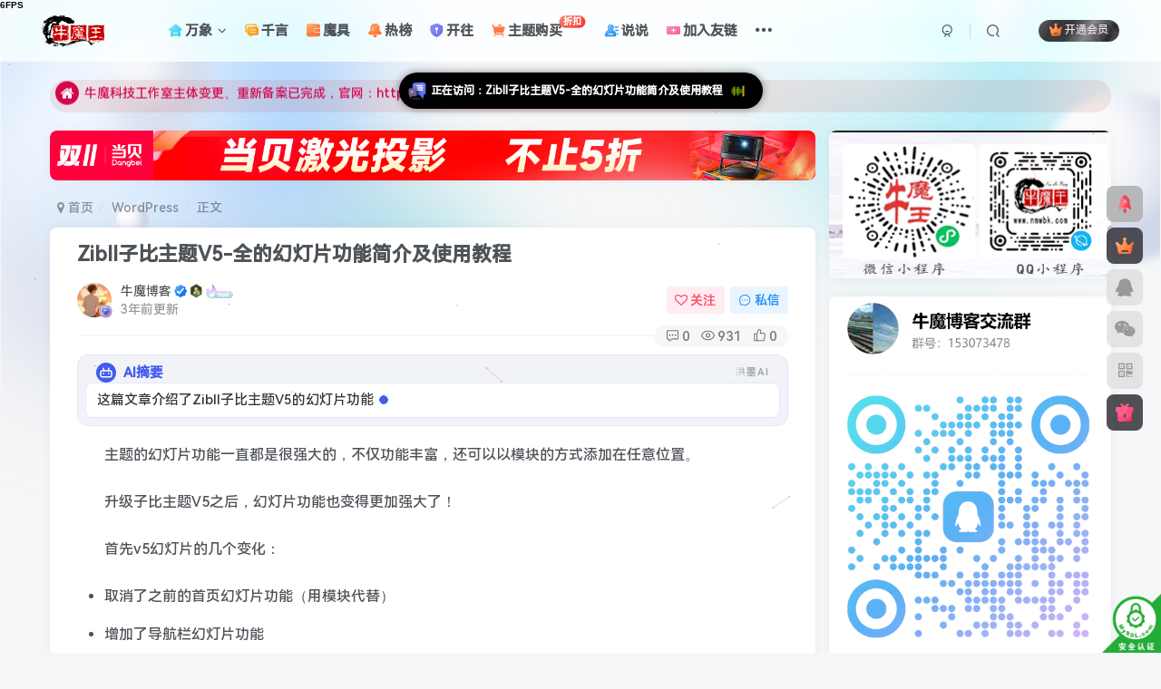

--- FILE ---
content_type: text/html; charset=UTF-8
request_url: https://www.nmwbk.com/2020/12/23/1412.html
body_size: 35074
content:
<!DOCTYPE HTML>
<html lang="zh-Hans">
<head>
	<meta charset="UTF-8">
	<link rel="dns-prefetch" href="//apps.bdimg.com">
	<meta http-equiv="X-UA-Compatible" content="IE=edge,chrome=1">
	<meta name="viewport" content="width=device-width, initial-scale=1.0, user-scalable=0, minimum-scale=1.0, maximum-scale=0.0, viewport-fit=cover">
	<meta http-equiv="Cache-Control" content="no-transform" />
	<meta http-equiv="Cache-Control" content="no-siteapp" />
	<meta name='robots' content='max-image-preview:large, index, follow' />
<title>Zibll子比主题V5-全的幻灯片功能简介及使用教程-牛魔博客</title><meta name="keywords" content="V5.0,子比,子比主题,WordPress,子比主题">
<meta name="description" content="主题的幻灯片功能一直都是很强大的，不仅功能丰富，还可以以模块的方式添加在任意位置。 升级子比主题V5之后，幻灯片功能也变得更加强大了！ 首先v5幻灯片的几个变化： 取消了之前的首页幻灯片功能（用模块代替） 增加了导航栏幻灯片功能 新增一个幻灯片模块 增加若干幻灯片配置项 增加幻灯片图层功能 显示幻灯片 在导航栏显示幻灯片：主题设置-页面显示-导航栏幻灯片：开启需要显示的位置 在其他位置显示幻灯片：">
<link rel="canonical" href="https://www.nmwbk.com/2020/12/23/1412.html" />
<title>Zibll子比主题V5-全的幻灯片功能简介及使用教程 - 牛魔博客</title>
<meta name="keywords" content="V5.0,子比,子比主题" />
<meta name="description" content="主题的幻灯片功能一直都是很强大的，不仅功能丰富，还可以以模块的方式添加在任意位置。 升级子比主题V5之后，幻灯片功能也变得更加强大了！ 首先v5幻灯片的几个变化： 取消了之前的首页幻灯片功能（用模块代" />

<link rel="alternate" type="application/rss+xml" title="牛魔博客 &raquo; Zibll子比主题V5-全的幻灯片功能简介及使用教程 评论 Feed" href="https://www.nmwbk.com/2020/12/23/1412.html/feed" />
<link rel="alternate" title="oEmbed (JSON)" type="application/json+oembed" href="https://www.nmwbk.com/wp-json/oembed/1.0/embed?url=https%3A%2F%2Fwww.nmwbk.com%2F2020%2F12%2F23%2F1412.html" />
<link rel="alternate" title="oEmbed (XML)" type="text/xml+oembed" href="https://www.nmwbk.com/wp-json/oembed/1.0/embed?url=https%3A%2F%2Fwww.nmwbk.com%2F2020%2F12%2F23%2F1412.html&#038;format=xml" />
<style id='wp-img-auto-sizes-contain-inline-css' type='text/css'>
img:is([sizes=auto i],[sizes^="auto," i]){contain-intrinsic-size:3000px 1500px}
/*# sourceURL=wp-img-auto-sizes-contain-inline-css */
</style>
<style id='wp-emoji-styles-inline-css' type='text/css'>

	img.wp-smiley, img.emoji {
		display: inline !important;
		border: none !important;
		box-shadow: none !important;
		height: 1em !important;
		width: 1em !important;
		margin: 0 0.07em !important;
		vertical-align: -0.1em !important;
		background: none !important;
		padding: 0 !important;
	}
/*# sourceURL=wp-emoji-styles-inline-css */
</style>
<style id='wp-block-library-inline-css' type='text/css'>
:root{--wp-block-synced-color:#7a00df;--wp-block-synced-color--rgb:122,0,223;--wp-bound-block-color:var(--wp-block-synced-color);--wp-editor-canvas-background:#ddd;--wp-admin-theme-color:#007cba;--wp-admin-theme-color--rgb:0,124,186;--wp-admin-theme-color-darker-10:#006ba1;--wp-admin-theme-color-darker-10--rgb:0,107,160.5;--wp-admin-theme-color-darker-20:#005a87;--wp-admin-theme-color-darker-20--rgb:0,90,135;--wp-admin-border-width-focus:2px}@media (min-resolution:192dpi){:root{--wp-admin-border-width-focus:1.5px}}.wp-element-button{cursor:pointer}:root .has-very-light-gray-background-color{background-color:#eee}:root .has-very-dark-gray-background-color{background-color:#313131}:root .has-very-light-gray-color{color:#eee}:root .has-very-dark-gray-color{color:#313131}:root .has-vivid-green-cyan-to-vivid-cyan-blue-gradient-background{background:linear-gradient(135deg,#00d084,#0693e3)}:root .has-purple-crush-gradient-background{background:linear-gradient(135deg,#34e2e4,#4721fb 50%,#ab1dfe)}:root .has-hazy-dawn-gradient-background{background:linear-gradient(135deg,#faaca8,#dad0ec)}:root .has-subdued-olive-gradient-background{background:linear-gradient(135deg,#fafae1,#67a671)}:root .has-atomic-cream-gradient-background{background:linear-gradient(135deg,#fdd79a,#004a59)}:root .has-nightshade-gradient-background{background:linear-gradient(135deg,#330968,#31cdcf)}:root .has-midnight-gradient-background{background:linear-gradient(135deg,#020381,#2874fc)}:root{--wp--preset--font-size--normal:16px;--wp--preset--font-size--huge:42px}.has-regular-font-size{font-size:1em}.has-larger-font-size{font-size:2.625em}.has-normal-font-size{font-size:var(--wp--preset--font-size--normal)}.has-huge-font-size{font-size:var(--wp--preset--font-size--huge)}.has-text-align-center{text-align:center}.has-text-align-left{text-align:left}.has-text-align-right{text-align:right}.has-fit-text{white-space:nowrap!important}#end-resizable-editor-section{display:none}.aligncenter{clear:both}.items-justified-left{justify-content:flex-start}.items-justified-center{justify-content:center}.items-justified-right{justify-content:flex-end}.items-justified-space-between{justify-content:space-between}.screen-reader-text{border:0;clip-path:inset(50%);height:1px;margin:-1px;overflow:hidden;padding:0;position:absolute;width:1px;word-wrap:normal!important}.screen-reader-text:focus{background-color:#ddd;clip-path:none;color:#444;display:block;font-size:1em;height:auto;left:5px;line-height:normal;padding:15px 23px 14px;text-decoration:none;top:5px;width:auto;z-index:100000}html :where(.has-border-color){border-style:solid}html :where([style*=border-top-color]){border-top-style:solid}html :where([style*=border-right-color]){border-right-style:solid}html :where([style*=border-bottom-color]){border-bottom-style:solid}html :where([style*=border-left-color]){border-left-style:solid}html :where([style*=border-width]){border-style:solid}html :where([style*=border-top-width]){border-top-style:solid}html :where([style*=border-right-width]){border-right-style:solid}html :where([style*=border-bottom-width]){border-bottom-style:solid}html :where([style*=border-left-width]){border-left-style:solid}html :where(img[class*=wp-image-]){height:auto;max-width:100%}:where(figure){margin:0 0 1em}html :where(.is-position-sticky){--wp-admin--admin-bar--position-offset:var(--wp-admin--admin-bar--height,0px)}@media screen and (max-width:600px){html :where(.is-position-sticky){--wp-admin--admin-bar--position-offset:0px}}

/*# sourceURL=wp-block-library-inline-css */
</style><style id='wp-block-heading-inline-css' type='text/css'>
h1:where(.wp-block-heading).has-background,h2:where(.wp-block-heading).has-background,h3:where(.wp-block-heading).has-background,h4:where(.wp-block-heading).has-background,h5:where(.wp-block-heading).has-background,h6:where(.wp-block-heading).has-background{padding:1.25em 2.375em}h1.has-text-align-left[style*=writing-mode]:where([style*=vertical-lr]),h1.has-text-align-right[style*=writing-mode]:where([style*=vertical-rl]),h2.has-text-align-left[style*=writing-mode]:where([style*=vertical-lr]),h2.has-text-align-right[style*=writing-mode]:where([style*=vertical-rl]),h3.has-text-align-left[style*=writing-mode]:where([style*=vertical-lr]),h3.has-text-align-right[style*=writing-mode]:where([style*=vertical-rl]),h4.has-text-align-left[style*=writing-mode]:where([style*=vertical-lr]),h4.has-text-align-right[style*=writing-mode]:where([style*=vertical-rl]),h5.has-text-align-left[style*=writing-mode]:where([style*=vertical-lr]),h5.has-text-align-right[style*=writing-mode]:where([style*=vertical-rl]),h6.has-text-align-left[style*=writing-mode]:where([style*=vertical-lr]),h6.has-text-align-right[style*=writing-mode]:where([style*=vertical-rl]){rotate:180deg}
/*# sourceURL=https://www.nmwbk.com/wp-includes/blocks/heading/style.min.css */
</style>
<style id='wp-block-image-inline-css' type='text/css'>
.wp-block-image>a,.wp-block-image>figure>a{display:inline-block}.wp-block-image img{box-sizing:border-box;height:auto;max-width:100%;vertical-align:bottom}@media not (prefers-reduced-motion){.wp-block-image img.hide{visibility:hidden}.wp-block-image img.show{animation:show-content-image .4s}}.wp-block-image[style*=border-radius] img,.wp-block-image[style*=border-radius]>a{border-radius:inherit}.wp-block-image.has-custom-border img{box-sizing:border-box}.wp-block-image.aligncenter{text-align:center}.wp-block-image.alignfull>a,.wp-block-image.alignwide>a{width:100%}.wp-block-image.alignfull img,.wp-block-image.alignwide img{height:auto;width:100%}.wp-block-image .aligncenter,.wp-block-image .alignleft,.wp-block-image .alignright,.wp-block-image.aligncenter,.wp-block-image.alignleft,.wp-block-image.alignright{display:table}.wp-block-image .aligncenter>figcaption,.wp-block-image .alignleft>figcaption,.wp-block-image .alignright>figcaption,.wp-block-image.aligncenter>figcaption,.wp-block-image.alignleft>figcaption,.wp-block-image.alignright>figcaption{caption-side:bottom;display:table-caption}.wp-block-image .alignleft{float:left;margin:.5em 1em .5em 0}.wp-block-image .alignright{float:right;margin:.5em 0 .5em 1em}.wp-block-image .aligncenter{margin-left:auto;margin-right:auto}.wp-block-image :where(figcaption){margin-bottom:1em;margin-top:.5em}.wp-block-image.is-style-circle-mask img{border-radius:9999px}@supports ((-webkit-mask-image:none) or (mask-image:none)) or (-webkit-mask-image:none){.wp-block-image.is-style-circle-mask img{border-radius:0;-webkit-mask-image:url('data:image/svg+xml;utf8,<svg viewBox="0 0 100 100" xmlns="http://www.w3.org/2000/svg"><circle cx="50" cy="50" r="50"/></svg>');mask-image:url('data:image/svg+xml;utf8,<svg viewBox="0 0 100 100" xmlns="http://www.w3.org/2000/svg"><circle cx="50" cy="50" r="50"/></svg>');mask-mode:alpha;-webkit-mask-position:center;mask-position:center;-webkit-mask-repeat:no-repeat;mask-repeat:no-repeat;-webkit-mask-size:contain;mask-size:contain}}:root :where(.wp-block-image.is-style-rounded img,.wp-block-image .is-style-rounded img){border-radius:9999px}.wp-block-image figure{margin:0}.wp-lightbox-container{display:flex;flex-direction:column;position:relative}.wp-lightbox-container img{cursor:zoom-in}.wp-lightbox-container img:hover+button{opacity:1}.wp-lightbox-container button{align-items:center;backdrop-filter:blur(16px) saturate(180%);background-color:#5a5a5a40;border:none;border-radius:4px;cursor:zoom-in;display:flex;height:20px;justify-content:center;opacity:0;padding:0;position:absolute;right:16px;text-align:center;top:16px;width:20px;z-index:100}@media not (prefers-reduced-motion){.wp-lightbox-container button{transition:opacity .2s ease}}.wp-lightbox-container button:focus-visible{outline:3px auto #5a5a5a40;outline:3px auto -webkit-focus-ring-color;outline-offset:3px}.wp-lightbox-container button:hover{cursor:pointer;opacity:1}.wp-lightbox-container button:focus{opacity:1}.wp-lightbox-container button:focus,.wp-lightbox-container button:hover,.wp-lightbox-container button:not(:hover):not(:active):not(.has-background){background-color:#5a5a5a40;border:none}.wp-lightbox-overlay{box-sizing:border-box;cursor:zoom-out;height:100vh;left:0;overflow:hidden;position:fixed;top:0;visibility:hidden;width:100%;z-index:100000}.wp-lightbox-overlay .close-button{align-items:center;cursor:pointer;display:flex;justify-content:center;min-height:40px;min-width:40px;padding:0;position:absolute;right:calc(env(safe-area-inset-right) + 16px);top:calc(env(safe-area-inset-top) + 16px);z-index:5000000}.wp-lightbox-overlay .close-button:focus,.wp-lightbox-overlay .close-button:hover,.wp-lightbox-overlay .close-button:not(:hover):not(:active):not(.has-background){background:none;border:none}.wp-lightbox-overlay .lightbox-image-container{height:var(--wp--lightbox-container-height);left:50%;overflow:hidden;position:absolute;top:50%;transform:translate(-50%,-50%);transform-origin:top left;width:var(--wp--lightbox-container-width);z-index:9999999999}.wp-lightbox-overlay .wp-block-image{align-items:center;box-sizing:border-box;display:flex;height:100%;justify-content:center;margin:0;position:relative;transform-origin:0 0;width:100%;z-index:3000000}.wp-lightbox-overlay .wp-block-image img{height:var(--wp--lightbox-image-height);min-height:var(--wp--lightbox-image-height);min-width:var(--wp--lightbox-image-width);width:var(--wp--lightbox-image-width)}.wp-lightbox-overlay .wp-block-image figcaption{display:none}.wp-lightbox-overlay button{background:none;border:none}.wp-lightbox-overlay .scrim{background-color:#fff;height:100%;opacity:.9;position:absolute;width:100%;z-index:2000000}.wp-lightbox-overlay.active{visibility:visible}@media not (prefers-reduced-motion){.wp-lightbox-overlay.active{animation:turn-on-visibility .25s both}.wp-lightbox-overlay.active img{animation:turn-on-visibility .35s both}.wp-lightbox-overlay.show-closing-animation:not(.active){animation:turn-off-visibility .35s both}.wp-lightbox-overlay.show-closing-animation:not(.active) img{animation:turn-off-visibility .25s both}.wp-lightbox-overlay.zoom.active{animation:none;opacity:1;visibility:visible}.wp-lightbox-overlay.zoom.active .lightbox-image-container{animation:lightbox-zoom-in .4s}.wp-lightbox-overlay.zoom.active .lightbox-image-container img{animation:none}.wp-lightbox-overlay.zoom.active .scrim{animation:turn-on-visibility .4s forwards}.wp-lightbox-overlay.zoom.show-closing-animation:not(.active){animation:none}.wp-lightbox-overlay.zoom.show-closing-animation:not(.active) .lightbox-image-container{animation:lightbox-zoom-out .4s}.wp-lightbox-overlay.zoom.show-closing-animation:not(.active) .lightbox-image-container img{animation:none}.wp-lightbox-overlay.zoom.show-closing-animation:not(.active) .scrim{animation:turn-off-visibility .4s forwards}}@keyframes show-content-image{0%{visibility:hidden}99%{visibility:hidden}to{visibility:visible}}@keyframes turn-on-visibility{0%{opacity:0}to{opacity:1}}@keyframes turn-off-visibility{0%{opacity:1;visibility:visible}99%{opacity:0;visibility:visible}to{opacity:0;visibility:hidden}}@keyframes lightbox-zoom-in{0%{transform:translate(calc((-100vw + var(--wp--lightbox-scrollbar-width))/2 + var(--wp--lightbox-initial-left-position)),calc(-50vh + var(--wp--lightbox-initial-top-position))) scale(var(--wp--lightbox-scale))}to{transform:translate(-50%,-50%) scale(1)}}@keyframes lightbox-zoom-out{0%{transform:translate(-50%,-50%) scale(1);visibility:visible}99%{visibility:visible}to{transform:translate(calc((-100vw + var(--wp--lightbox-scrollbar-width))/2 + var(--wp--lightbox-initial-left-position)),calc(-50vh + var(--wp--lightbox-initial-top-position))) scale(var(--wp--lightbox-scale));visibility:hidden}}
/*# sourceURL=https://www.nmwbk.com/wp-includes/blocks/image/style.min.css */
</style>
<style id='wp-block-list-inline-css' type='text/css'>
ol,ul{box-sizing:border-box}:root :where(.wp-block-list.has-background){padding:1.25em 2.375em}
/*# sourceURL=https://www.nmwbk.com/wp-includes/blocks/list/style.min.css */
</style>
<style id='wp-block-paragraph-inline-css' type='text/css'>
.is-small-text{font-size:.875em}.is-regular-text{font-size:1em}.is-large-text{font-size:2.25em}.is-larger-text{font-size:3em}.has-drop-cap:not(:focus):first-letter{float:left;font-size:8.4em;font-style:normal;font-weight:100;line-height:.68;margin:.05em .1em 0 0;text-transform:uppercase}body.rtl .has-drop-cap:not(:focus):first-letter{float:none;margin-left:.1em}p.has-drop-cap.has-background{overflow:hidden}:root :where(p.has-background){padding:1.25em 2.375em}:where(p.has-text-color:not(.has-link-color)) a{color:inherit}p.has-text-align-left[style*="writing-mode:vertical-lr"],p.has-text-align-right[style*="writing-mode:vertical-rl"]{rotate:180deg}
/*# sourceURL=https://www.nmwbk.com/wp-includes/blocks/paragraph/style.min.css */
</style>
<style id='global-styles-inline-css' type='text/css'>
:root{--wp--preset--aspect-ratio--square: 1;--wp--preset--aspect-ratio--4-3: 4/3;--wp--preset--aspect-ratio--3-4: 3/4;--wp--preset--aspect-ratio--3-2: 3/2;--wp--preset--aspect-ratio--2-3: 2/3;--wp--preset--aspect-ratio--16-9: 16/9;--wp--preset--aspect-ratio--9-16: 9/16;--wp--preset--color--black: #000000;--wp--preset--color--cyan-bluish-gray: #abb8c3;--wp--preset--color--white: #ffffff;--wp--preset--color--pale-pink: #f78da7;--wp--preset--color--vivid-red: #cf2e2e;--wp--preset--color--luminous-vivid-orange: #ff6900;--wp--preset--color--luminous-vivid-amber: #fcb900;--wp--preset--color--light-green-cyan: #7bdcb5;--wp--preset--color--vivid-green-cyan: #00d084;--wp--preset--color--pale-cyan-blue: #8ed1fc;--wp--preset--color--vivid-cyan-blue: #0693e3;--wp--preset--color--vivid-purple: #9b51e0;--wp--preset--gradient--vivid-cyan-blue-to-vivid-purple: linear-gradient(135deg,rgb(6,147,227) 0%,rgb(155,81,224) 100%);--wp--preset--gradient--light-green-cyan-to-vivid-green-cyan: linear-gradient(135deg,rgb(122,220,180) 0%,rgb(0,208,130) 100%);--wp--preset--gradient--luminous-vivid-amber-to-luminous-vivid-orange: linear-gradient(135deg,rgb(252,185,0) 0%,rgb(255,105,0) 100%);--wp--preset--gradient--luminous-vivid-orange-to-vivid-red: linear-gradient(135deg,rgb(255,105,0) 0%,rgb(207,46,46) 100%);--wp--preset--gradient--very-light-gray-to-cyan-bluish-gray: linear-gradient(135deg,rgb(238,238,238) 0%,rgb(169,184,195) 100%);--wp--preset--gradient--cool-to-warm-spectrum: linear-gradient(135deg,rgb(74,234,220) 0%,rgb(151,120,209) 20%,rgb(207,42,186) 40%,rgb(238,44,130) 60%,rgb(251,105,98) 80%,rgb(254,248,76) 100%);--wp--preset--gradient--blush-light-purple: linear-gradient(135deg,rgb(255,206,236) 0%,rgb(152,150,240) 100%);--wp--preset--gradient--blush-bordeaux: linear-gradient(135deg,rgb(254,205,165) 0%,rgb(254,45,45) 50%,rgb(107,0,62) 100%);--wp--preset--gradient--luminous-dusk: linear-gradient(135deg,rgb(255,203,112) 0%,rgb(199,81,192) 50%,rgb(65,88,208) 100%);--wp--preset--gradient--pale-ocean: linear-gradient(135deg,rgb(255,245,203) 0%,rgb(182,227,212) 50%,rgb(51,167,181) 100%);--wp--preset--gradient--electric-grass: linear-gradient(135deg,rgb(202,248,128) 0%,rgb(113,206,126) 100%);--wp--preset--gradient--midnight: linear-gradient(135deg,rgb(2,3,129) 0%,rgb(40,116,252) 100%);--wp--preset--font-size--small: 13px;--wp--preset--font-size--medium: 20px;--wp--preset--font-size--large: 36px;--wp--preset--font-size--x-large: 42px;--wp--preset--spacing--20: 0.44rem;--wp--preset--spacing--30: 0.67rem;--wp--preset--spacing--40: 1rem;--wp--preset--spacing--50: 1.5rem;--wp--preset--spacing--60: 2.25rem;--wp--preset--spacing--70: 3.38rem;--wp--preset--spacing--80: 5.06rem;--wp--preset--shadow--natural: 6px 6px 9px rgba(0, 0, 0, 0.2);--wp--preset--shadow--deep: 12px 12px 50px rgba(0, 0, 0, 0.4);--wp--preset--shadow--sharp: 6px 6px 0px rgba(0, 0, 0, 0.2);--wp--preset--shadow--outlined: 6px 6px 0px -3px rgb(255, 255, 255), 6px 6px rgb(0, 0, 0);--wp--preset--shadow--crisp: 6px 6px 0px rgb(0, 0, 0);}:where(.is-layout-flex){gap: 0.5em;}:where(.is-layout-grid){gap: 0.5em;}body .is-layout-flex{display: flex;}.is-layout-flex{flex-wrap: wrap;align-items: center;}.is-layout-flex > :is(*, div){margin: 0;}body .is-layout-grid{display: grid;}.is-layout-grid > :is(*, div){margin: 0;}:where(.wp-block-columns.is-layout-flex){gap: 2em;}:where(.wp-block-columns.is-layout-grid){gap: 2em;}:where(.wp-block-post-template.is-layout-flex){gap: 1.25em;}:where(.wp-block-post-template.is-layout-grid){gap: 1.25em;}.has-black-color{color: var(--wp--preset--color--black) !important;}.has-cyan-bluish-gray-color{color: var(--wp--preset--color--cyan-bluish-gray) !important;}.has-white-color{color: var(--wp--preset--color--white) !important;}.has-pale-pink-color{color: var(--wp--preset--color--pale-pink) !important;}.has-vivid-red-color{color: var(--wp--preset--color--vivid-red) !important;}.has-luminous-vivid-orange-color{color: var(--wp--preset--color--luminous-vivid-orange) !important;}.has-luminous-vivid-amber-color{color: var(--wp--preset--color--luminous-vivid-amber) !important;}.has-light-green-cyan-color{color: var(--wp--preset--color--light-green-cyan) !important;}.has-vivid-green-cyan-color{color: var(--wp--preset--color--vivid-green-cyan) !important;}.has-pale-cyan-blue-color{color: var(--wp--preset--color--pale-cyan-blue) !important;}.has-vivid-cyan-blue-color{color: var(--wp--preset--color--vivid-cyan-blue) !important;}.has-vivid-purple-color{color: var(--wp--preset--color--vivid-purple) !important;}.has-black-background-color{background-color: var(--wp--preset--color--black) !important;}.has-cyan-bluish-gray-background-color{background-color: var(--wp--preset--color--cyan-bluish-gray) !important;}.has-white-background-color{background-color: var(--wp--preset--color--white) !important;}.has-pale-pink-background-color{background-color: var(--wp--preset--color--pale-pink) !important;}.has-vivid-red-background-color{background-color: var(--wp--preset--color--vivid-red) !important;}.has-luminous-vivid-orange-background-color{background-color: var(--wp--preset--color--luminous-vivid-orange) !important;}.has-luminous-vivid-amber-background-color{background-color: var(--wp--preset--color--luminous-vivid-amber) !important;}.has-light-green-cyan-background-color{background-color: var(--wp--preset--color--light-green-cyan) !important;}.has-vivid-green-cyan-background-color{background-color: var(--wp--preset--color--vivid-green-cyan) !important;}.has-pale-cyan-blue-background-color{background-color: var(--wp--preset--color--pale-cyan-blue) !important;}.has-vivid-cyan-blue-background-color{background-color: var(--wp--preset--color--vivid-cyan-blue) !important;}.has-vivid-purple-background-color{background-color: var(--wp--preset--color--vivid-purple) !important;}.has-black-border-color{border-color: var(--wp--preset--color--black) !important;}.has-cyan-bluish-gray-border-color{border-color: var(--wp--preset--color--cyan-bluish-gray) !important;}.has-white-border-color{border-color: var(--wp--preset--color--white) !important;}.has-pale-pink-border-color{border-color: var(--wp--preset--color--pale-pink) !important;}.has-vivid-red-border-color{border-color: var(--wp--preset--color--vivid-red) !important;}.has-luminous-vivid-orange-border-color{border-color: var(--wp--preset--color--luminous-vivid-orange) !important;}.has-luminous-vivid-amber-border-color{border-color: var(--wp--preset--color--luminous-vivid-amber) !important;}.has-light-green-cyan-border-color{border-color: var(--wp--preset--color--light-green-cyan) !important;}.has-vivid-green-cyan-border-color{border-color: var(--wp--preset--color--vivid-green-cyan) !important;}.has-pale-cyan-blue-border-color{border-color: var(--wp--preset--color--pale-cyan-blue) !important;}.has-vivid-cyan-blue-border-color{border-color: var(--wp--preset--color--vivid-cyan-blue) !important;}.has-vivid-purple-border-color{border-color: var(--wp--preset--color--vivid-purple) !important;}.has-vivid-cyan-blue-to-vivid-purple-gradient-background{background: var(--wp--preset--gradient--vivid-cyan-blue-to-vivid-purple) !important;}.has-light-green-cyan-to-vivid-green-cyan-gradient-background{background: var(--wp--preset--gradient--light-green-cyan-to-vivid-green-cyan) !important;}.has-luminous-vivid-amber-to-luminous-vivid-orange-gradient-background{background: var(--wp--preset--gradient--luminous-vivid-amber-to-luminous-vivid-orange) !important;}.has-luminous-vivid-orange-to-vivid-red-gradient-background{background: var(--wp--preset--gradient--luminous-vivid-orange-to-vivid-red) !important;}.has-very-light-gray-to-cyan-bluish-gray-gradient-background{background: var(--wp--preset--gradient--very-light-gray-to-cyan-bluish-gray) !important;}.has-cool-to-warm-spectrum-gradient-background{background: var(--wp--preset--gradient--cool-to-warm-spectrum) !important;}.has-blush-light-purple-gradient-background{background: var(--wp--preset--gradient--blush-light-purple) !important;}.has-blush-bordeaux-gradient-background{background: var(--wp--preset--gradient--blush-bordeaux) !important;}.has-luminous-dusk-gradient-background{background: var(--wp--preset--gradient--luminous-dusk) !important;}.has-pale-ocean-gradient-background{background: var(--wp--preset--gradient--pale-ocean) !important;}.has-electric-grass-gradient-background{background: var(--wp--preset--gradient--electric-grass) !important;}.has-midnight-gradient-background{background: var(--wp--preset--gradient--midnight) !important;}.has-small-font-size{font-size: var(--wp--preset--font-size--small) !important;}.has-medium-font-size{font-size: var(--wp--preset--font-size--medium) !important;}.has-large-font-size{font-size: var(--wp--preset--font-size--large) !important;}.has-x-large-font-size{font-size: var(--wp--preset--font-size--x-large) !important;}
/*# sourceURL=global-styles-inline-css */
</style>

<style id='classic-theme-styles-inline-css' type='text/css'>
/*! This file is auto-generated */
.wp-block-button__link{color:#fff;background-color:#32373c;border-radius:9999px;box-shadow:none;text-decoration:none;padding:calc(.667em + 2px) calc(1.333em + 2px);font-size:1.125em}.wp-block-file__button{background:#32373c;color:#fff;text-decoration:none}
/*# sourceURL=/wp-includes/css/classic-themes.min.css */
</style>
<link data-minify="1" rel='stylesheet' id='dynamic-island-css-css' href='https://www.nmwbk.com/wp-content/cache/min/1/wp-content/plugins/dynamic-island/css/dynamic-island.css?ver=1768800786' type='text/css' media='all' />
<link rel='stylesheet' id='jiangqie-api-css' href='https://www.nmwbk.com/wp-content/plugins/jiangqie-free-mini-program/public/css/jiangqie-api-public.css?ver=2.5.2' type='text/css' media='all' />
<link rel='stylesheet' id='_bootstrap-css' href='https://www.nmwbk.com/wp-content/themes/zibll/css/bootstrap.min.css?ver=8.5' type='text/css' media='all' />
<link data-minify="1" rel='stylesheet' id='_fontawesome-css' href='https://www.nmwbk.com/wp-content/cache/min/1/wp-content/themes/zibll/css/font-awesome.min.css?ver=1768800786' type='text/css' media='all' />
<link rel='stylesheet' id='_main-css' href='https://www.nmwbk.com/wp-content/themes/zibll/css/main.min.css?ver=8.5' type='text/css' media='all' />
<link rel='stylesheet' id='_forums-css' href='https://www.nmwbk.com/wp-content/themes/zibll/inc/functions/bbs/assets/css/main.min.css?ver=8.5' type='text/css' media='all' />
<link data-minify="1" rel='stylesheet' id='online-users-tracker-frontend-css' href='https://www.nmwbk.com/wp-content/cache/min/1/wp-content/plugins/20250828075526259/assets/css/frontend.css?ver=1768800786' type='text/css' media='all' />
<script type="text/javascript" src="https://www.nmwbk.com/wp-content/themes/zibll/js/libs/jquery.min.js?ver=8.5" id="jquery-js"></script>
<script data-minify="1" type="text/javascript" src="https://www.nmwbk.com/wp-content/cache/min/1/wp-content/plugins/jiangqie-free-mini-program/public/js/jiangqie-api-public.js?ver=1768800786" id="jiangqie-api-js"></script>
<link rel="https://api.w.org/" href="https://www.nmwbk.com/wp-json/" /><link rel="alternate" title="JSON" type="application/json" href="https://www.nmwbk.com/wp-json/wp/v2/posts/1412" /><link rel="EditURI" type="application/rsd+xml" title="RSD" href="https://www.nmwbk.com/xmlrpc.php?rsd" />
<meta name="generator" content="WordPress 6.9" />
<link rel="canonical" href="https://www.nmwbk.com/2020/12/23/1412.html" />
<link rel='shortlink' href='https://www.nmwbk.com/?p=1412' />

        <style>
        /* 最近评论者头像样式 */
        .wpavatar-latest-commenters {
            display: flex;
            flex-wrap: wrap;
            gap: 10px;
            align-items: center;
            justify-content: center;
        }
        .wpavatar-latest-commenters .comment-avatar {
            display: flex;
            flex-direction: column;
            align-items: center;
            text-align: center;
        }
        .wpavatar-latest-commenters .comment-avatar a {
            display: inline-block;
            overflow: hidden;
            margin-left: -15px;
        }
        .wpavatar-latest-commenters .comment-avatar:first-child a {
            margin-left: 0;
        }
        .wpavatar-latest-commenters .comment-avatar img {
            border-radius: 50%;
            width: auto;
            display: inline-block;
            overflow: hidden;
            box-shadow: 0 1px 0 1px rgba(0, 0, 0, .1);
            border: 3px solid #FFF;
            position: relative;
        }
        .wpavatar-latest-commenters .comment-avatar img:hover {
            border: 3px solid #000;
            z-index: 10;
        }
        .wpavatar-latest-commenters .comment-author-name {
            font-size: 12px;
            margin-top: 5px;
            display: block;
            max-width: 90px;
            overflow: hidden;
            text-overflow: ellipsis;
            white-space: nowrap;
        }

        /* 用户头像列表样式 */
        .wpavatar-latest-users,
        .wpavatar-random-users {
            display: flex;
            flex-wrap: wrap;
            gap: 15px;
            justify-content: center;
        }
        .wpavatar-latest-user,
        .wpavatar-random-user {
            display: flex;
            flex-direction: column;
            align-items: center;
            text-align: center;
            width: 80px;
        }
        .wpavatar-latest-user img,
        .wpavatar-random-user img {
            border-radius: 50%;
            margin-bottom: 5px;
            box-shadow: 0 1px 3px rgba(0, 0, 0, 0.1);
        }
        .wpavatar-latest-user-name,
        .wpavatar-random-user-name {
            font-size: 12px;
            line-height: 1.3;
            margin-top: 5px;
            word-break: break-word;
            max-width: 100%;
            overflow: hidden;
            text-overflow: ellipsis;
        }
        </style>
        <link rel='shortcut icon' href='https://oss.nmwbk.com/wp-content/uploads/2023/05/20230511083703532.ico'><link rel='icon' href='https://oss.nmwbk.com/wp-content/uploads/2023/05/20230511083703532.ico'><link rel='apple-touch-icon-precomposed' href='https://oss.nmwbk.com/wp-content/uploads/2020/10/20201010141718252.png'><meta name='msapplication-TileImage' content='https://oss.nmwbk.com/wp-content/uploads/2020/10/20201010141718252.png'><style>body{--theme-color:#f04494;--focus-shadow-color:rgba(240,68,148,.4);--focus-color-opacity1:rgba(240,68,148,.1);--focus-color-opacity05:rgba(240,68,148,.05);--focus-color-opacity3:rgba(240,68,148,.3);--focus-color-opacity6:rgba(240,68,148,.6);--mian-max-width:1200px;}.article-content p{text-indent:30px}/* logo扫光 */
.navbar-brand{position:relative;overflow:hidden;margin: 0px 0 0 0px;}.navbar-brand:before{content:""; position: absolute; left: -665px; top: -460px; width: 200px; height: 15px; background-color: rgba(255,255,255,.5); -webkit-transform: rotate(-45deg); -moz-transform: rotate(-45deg); -ms-transform: rotate(-45deg); -o-transform: rotate(-45deg); transform: rotate(-45deg); -webkit-animation: searchLights 6s ease-in 0s infinite; -o-animation: searchLights 6s ease-in 0s infinite; animation: searchLights 6s ease-in 0s infinite;}@-moz-keyframes searchLights{50%{left: -100px; top: 0;} 65%{left: 120px; top: 100px;}}@keyframes searchLights{40%{left: -100px; top: 0;} 60%{left: 120px; top: 100px;} 80%{left: -100px; top: 0px;}}



/*字体*/
@font-face {   
font-family: 'HarmonyOS Sans SC';   
src: url('https://oss.nmwbk.com/HarmonyOS_Sans_SC_Medium.subset.woff2')format('woff2');  //修改字体文件地址   
font-weight: normal;   
font-style: normal;   
font-display: swap; 
}   
body {   
font-family: 'HarmonyOS Sans SC', sans-serif; 
}

/*导航栏字体加粗*/
ul.nav {font-weight: 700;}

/*文章随机彩色标签*/
.article-tags{margin-bottom: 10px}.article-tags a{padding: 4px 10px;background-color: #19B5FE;color: white;font-size: 12px;line-height: 16px;font-weight: 400;margin: 0 5px 5px 0;border-radius: 2px;display: inline-block}.article-tags a:nth-child(5n){background-color: #4A4A4A;color: #FFF}.article-tags a:nth-child(5n+1){background-color: #ff5e5c;color: #FFF}.article-tags a:nth-child(5n+2){background-color: #ffbb50;color: #FFF}.article-tags a:nth-child(5n+3){background-color: #1ac756;color: #FFF}.article-tags a:nth-child(5n+4){background-color: #19B5FE;color: #FFF}.article-tags a:hover{background-color: #1B1B1B;color: #FFF}

/*统计小模块*/
.widget_Websitestat h3{font-weight:700;}.widgest-boys{overflow:hidden;}.widgest-boys .widgest-bg{margin: 4px; background-size: cover; background-repeat: no-repeat; background-position: center center; cursor: pointer; border-radius: 8px;}.widgest-boys .widgest-main{align-items: center; place-content: flex-start space-around; display: flex;}.widgest-boys .widgest-meat{display: block; margin-block-start: 1em; margin-block-end: 1em; margin-inline-start: 0px; margin-inline-end: 0px; color: rgb(255, 255, 255); font-weight: 700 !important; line-height: 1.5 !important;}.widgest-bg:not(article){transition: all 0.3s;}.widgest-bg:not(article):hover{transform: translateX(-10px);}

/*图片路径设置*/
.widgest-bg1{background-image: linear-gradient(rgba(0, 0, 0, 0.2), rgba(0, 0, 0, 0.2)),url(https://www.nmwbk.com/xxtp/1.jpg);}
.widgest-bg3{background-image: linear-gradient(rgba(0, 0, 0, 0.2), rgba(0, 0, 0, 0.2)),url(https://www.nmwbk.com/xxtp/3.jpg);}
.widgest-bg4{background-image: linear-gradient(rgba(0, 0, 0, 0.2), rgba(0, 0, 0, 0.2)),url(https://www.nmwbk.com/xxtp/4.jpg);}
.widgest-bg5{background-image: linear-gradient(rgba(0, 0, 0, 0.2), rgba(0, 0, 0, 0.2)),url(https://www.nmwbk.com/xxtp/5.jpg);}
.widgest-bg6{background-image: linear-gradient(rgba(0, 0, 0, 0.2), rgba(0, 0, 0, 0.2)),url(https://www.nmwbk.com/xxtp/6.jpg);}
.widgest-bg7{background-image: linear-gradient(rgba(0, 0, 0, 0.2), rgba(0, 0, 0, 0.2)),url(https://www.nmwbk.com/xxtp/7.jpg);}
.widgest-bg8{background-image: linear-gradient(rgba(0, 0, 0, 0.2), rgba(0, 0, 0, 0.2)),url(https://www.nmwbk.com/xxtp/8.jpg);}
.widgest-bg9{background-image: linear-gradient(rgba(0, 0, 0, 0.2), rgba(0, 0, 0, 0.2)),url(https://www.nmwbk.com/xxtp/9.jpg);}
.widgest-bg10{background-image: linear-gradient(rgba(0, 0, 0, 0.2), rgba(0, 0, 0, 0.2)),url(https://www.nmwbk.com/xxtp/10.jpg);}
.widgest-bg11{background-image: linear-gradient(rgba(0, 0, 0, 0.2), rgba(0, 0, 0, 0.2)),url(https://www.nmwbk.com/xxtp/11.jpg);}

/*轮播幻灯片按钮样式美化开始 www.98dou.cn*/
.swiper-button-next, .swiper-button-prev{height: 70px !important;}.swiper-button-prev{border-top-right-radius: 8px;border-bottom-right-radius: 8px;}.swiper-button-next{border-top-left-radius: 8px;border-bottom-left-radius: 8px;}
/*轮播幻灯片按钮样式美化结束 www.98dou.cn*/


/* 评论区样式微调 */
#comments .list-inline {padding: 10px;}/* 忘了. */
.comment-footer {margin-left: 34px;margin-top: 5px;}/* 主评论底部样式 */
#postcomments .children .children {margin-left: -9px;}/* 子评论直接排列 */
.wp-posts-content img {max-width: 100%;height: auto;display: inline-block;margin: auto;}/* 适配heo表情 */
#postcomments .avatar-img {--this-size: 40px;margin-right: 10px;margin-left: 4px;margin-top: -8px;}/* 主评论头像 */
#postcomments .commentlist>.comment>.list-inline .comment-footer {margin-left: 54px;margin-top: 0px;}/* 评论底部样式 */
#postcomments .children .avatar-img {--this-size: 35px;vertical-align: 2px;margin-left: -8px;margin-right: 8px;margin-top: -11px;}/* 子评论头像 */
#postcomments .comment-content img:not(.smilie-icon) {max-width: 260px;max-height: 350px;display: inline-block;width: 30px;height: auto;}/* 文章内img样式 */
#postcomments .children {margin-left: 10px;background:rgb(255 255 255 / 15%);border-radius: var(--main-radius);padding-left: 10px;margin-bottom: 6px;}/* 删除评论背景 */

/*首页文章列表悬停上浮开始*/
.tab-content .posts-item:not(article):hover{opacity: 1;z-index: 99;border-radius: 20px;transform: translateY(-5px);box-shadow: 0 3px 20px rgba(0, 0, 0, .25);animation: index-link-active 1s cubic-bezier(0.315, 0.605, 0.375, 0.925) forwards;}
@keyframes index-link-active {
    0%{transform: perspective(2000px) rotateX(0) rotateY(0) translateZ(0);}
    16%{transform: perspective(2000px) rotateX(10deg) rotateY(5deg) translateZ(32px);}
    100%{transform: perspective(2000px) rotateX(0) rotateY(0) translateZ(65px);}
}
/*首页文章列表悬停上浮结束*/

/*新文章发布图标样式*/
.posts-item{position: relative !important;}
.wiiuii-new-icon{position: absolute;height: 35px;right: 0;top: 0;}
.wiiuii-new-icon img{-webkit-user-drag: none;}

/*layui弹窗样式美化*/
.wiiuii-layer-mode{
    background-image: linear-gradient(135deg, #f5f7fa 0%, #c3cfe2 100%);
    border: none !important;
    border-radius: 8px !important;
}

/*评论带图开始*/
/*<a href="https://www.nmwbk.com"><b style="color:#0388d1">评论</b></a>背景图*/
textarea#comment {background-color:transparent;background:linear-gradient(rgba(0, 0, 0, 0.05), rgba(0, 0, 0, 0.05)),url(https://oss.nmwbk.com/pinglu.png) right 10px bottom 10px no-repeat;-moz-transition:ease-in-out 0.45s;-webkit-transition:ease-in-out 0.45s;-o-transition:ease-in-out 0.45s;-ms-transition:ease-in-out 0.45s;transition:ease-in-out 0.45s;}
textarea#comment:focus {background-position-y:789px;-moz-transition:ease-in-out 0.45s;-webkit-transition:ease-in-out 0.45s;-o-transition:ease-in-out 0.45s;-ms-transition:ease-in-out 0.45s;transition:ease-in-out 0.45s;}
/*评论带图结束*/


/*聚合热搜CSS*/
.hot-ico {
    height: 18px;
    margin-right: .25rem;
    margin-bottom: .2rem;
}
.hot-rank {
    width: 18px;
    border-radius: 4px;
    background: rgba(124,124,124,.3);
    display: inline-block;
}
.hot-rank-1 {
    color: #fff;
    background: #f1404b;
}
.hot-rank-2 {
    color: #fff;
    background: #c56831;
}
.hot-rank-3 {
    color: #fff;
    background: #b89e2c;
}
/*聚合热搜CSS结束*/

/*标签彩色开始*/
.item-tags a {
  padding: 5px 10px;
  border-radius: 5px;
  margin-right: 5px;
}

.item-tags a.meta-pay {
  background-color: #FFD700;  /* 金黄色*/
  color: black;
}

.item-tags a.c-blue {
  background-color: #1E90FF;  /* 蓝色*/
  color: white;
}

.item-tags a[href*="tag/trollinstallerx/"] {
  background-color: #FF69B4;  /* 粉色*/
  color: white;
}

.item-tags a[href*="tag/%e5%b7%a8%e9%ad%94%e5%95%86%e5%ba%97/"] {
  background-color: #008000;  /* 绿色*/
  color: white;
}

.item-tags a[href*="tag/%e4%b8%80%e9%94%ae%e5%ae%89%e8%a3%85/"] {
  background-color: #8B008B;  /* 紫色*/
  color: white;
}
/*标签彩色结束*/

/*多语种翻译开始*/
.ignore:hover{color:var(--theme-color);transition:color .2s,transform .3s;}#translate {display:none;}
/*多语种翻译结束*/
.enlighter-default .enlighter,.wp-block-zibllblock-enlighter:not(:has(.enlighter)),.enlighter-pre:not(:has(.enlighter)){max-height:400px;overflow-y:auto !important;}.posts-item .item-heading>a {font-weight: bold;color: unset;}body{
            background-image: url("https://oss.nmwbk.com/wp-content/uploads/2024/06/20240626075841144.svg");
            background-position: center center;
            background-repeat: no-repeat;
            background-attachment: fixed;
            background-size: cover;
            
        }@media (max-width:640px) {
		.meta-right .meta-view{
			display: unset !important;
		}
	}</style>
<!--HEADER_CODE_START-->
<script async src="https://pagead2.googlesyndication.com/pagead/js/adsbygoogle.js?client=ca-pub-9754925193568184"
     crossorigin="anonymous"></script>

<script src="https://www.nmwbk.com/translate.min.js"></script>
<!--HEADER_CODE_END-->
<meta name='apple-mobile-web-app-title' content='牛魔博客'><meta name="theme-color" content="#FDFCFE"><!--[if IE]><script src="https://www.nmwbk.com/wp-content/themes/zibll/js/libs/html5.min.js"></script><![endif]-->	</head>
<body class="wp-singular post-template-default single single-post postid-1412 single-format-standard wp-theme-zibll white-theme nav-fixed site-layout-2">
	<div class="qjl qj_loading" style="position: fixed;background:var(--main-bg-color);width: 100%;margin-top:-150px;height:300%;z-index: 99999999"><div style="position:fixed;top:0;left:0;bottom:0;right:0;display:flex;align-items:center;justify-content:center"></div></div>	<div style="position: fixed;z-index: -999;left: -5000%;"><img src="https://oss.nmwbk.com/wp-content/uploads/2020/12/20201224125915161.jpg" alt="Zibll子比主题V5-全的幻灯片功能简介及使用教程-牛魔博客"></div>	<header class="header header-layout-1"><nav class="navbar navbar-top center">
            <div class="container-fluid container-header"><div class="navbar-header">
			<div class="navbar-brand"><a class="navbar-logo" href="https://www.nmwbk.com"><img src="https://oss.nmwbk.com/wp-content/uploads/2023/05/20230516064358460.png" switch-src="https://oss.nmwbk.com/wp-content/uploads/2023/05/20230516064358460.png" alt="牛魔博客-做一个有深度的博客" >
			</a></div>
			<button type="button" data-toggle-class="mobile-navbar-show" data-target="body" class="navbar-toggle"><i class="em12 css-icon i-menu"><i></i></i></button><a class="main-search-btn navbar-toggle" href="javascript:;"><svg class="icon" aria-hidden="true"><use xlink:href="#icon-search"></use></svg></a>
		</div>  <div class="collapse navbar-collapse"><ul class="nav navbar-nav"><li id="menu-item-5673" class="menu-item menu-item-type-custom menu-item-object-custom menu-item-has-children menu-item-5673"><a href="#"><svg class="icon mr3 menu-item-icon" aria-hidden="true"><use xlink:href="#icon-home-color"></use></svg>万象</a>
<ul class="sub-menu">
	<li id="menu-item-22" class="menu-item menu-item-type-taxonomy menu-item-object-category menu-item-22"><a href="https://www.nmwbk.com/category/shbt"><svg class="icon mr3 menu-item-icon" aria-hidden="true"><use xlink:href="#icon-tag-color"></use></svg>深思</a></li>
	<li id="menu-item-21" class="menu-item menu-item-type-taxonomy menu-item-object-category menu-item-21"><a href="https://www.nmwbk.com/category/xqsb"><svg class="icon mr3 menu-item-icon" aria-hidden="true"><use xlink:href="#icon-poster-color"></use></svg>心情</a></li>
	<li id="menu-item-20" class="menu-item menu-item-type-taxonomy menu-item-object-category current-post-ancestor current-menu-parent current-post-parent menu-item-20"><a href="https://www.nmwbk.com/category/wordpress"><svg class="icon mr3 menu-item-icon" aria-hidden="true"><use xlink:href="#icon-order-color"></use></svg>WP</a></li>
</ul>
</li>
<li id="menu-item-3733" class="menu-item menu-item-type-custom menu-item-object-custom menu-item-3733"><a href="https://www.nmwbk.com/forum/3727"><svg class="icon mr3 menu-item-icon" aria-hidden="true"><use xlink:href="#icon-comment-color"></use></svg>千言</a></li>
<li id="menu-item-5283" class="menu-item menu-item-type-custom menu-item-object-custom menu-item-5283"><a href="https://tool.nmwbk.com/"><svg class="icon mr3 menu-item-icon" aria-hidden="true"><use xlink:href="#icon-wallet-color"></use></svg>魔具</a></li>
<li id="menu-item-6905" class="menu-item menu-item-type-post_type menu-item-object-page menu-item-6905"><a href="https://www.nmwbk.com/top"><svg class="icon mr3 menu-item-icon" aria-hidden="true"><use xlink:href="#icon-msg-color"></use></svg>热榜</a></li>
<li id="menu-item-5343" class="menu-item menu-item-type-custom menu-item-object-custom menu-item-5343"><a href="https://www.travellings.cn/"><svg class="icon mr3 menu-item-icon" aria-hidden="true"><use xlink:href="#icon-security-color"></use></svg>开往</a></li>
<li id="menu-item-5175" class="menu-item menu-item-type-custom menu-item-object-custom menu-item-5175"><a href="/zibll"><svg class="icon mr3 menu-item-icon" aria-hidden="true"><use xlink:href="#icon-cart-color"></use></svg>主题购买 <badge class="menu-item-badge jb-red">折扣</badge></a></li>
<li id="menu-item-6517" class="menu-item menu-item-type-post_type menu-item-object-page menu-item-6517"><a href="https://www.nmwbk.com/ss"><svg class="icon mr3 menu-item-icon" aria-hidden="true"><use xlink:href="#icon-user-color"></use></svg>说说</a></li>
<li id="menu-item-5796" class="menu-item menu-item-type-post_type menu-item-object-page menu-item-5796"><a href="https://www.nmwbk.com/links"><svg class="icon mr3 menu-item-icon" aria-hidden="true"><use xlink:href="#icon-add-color"></use></svg>加入友链</a></li>
<li id="menu-item-7295" class="menu-item menu-item-type-post_type menu-item-object-post menu-item-7295"><a href="https://www.nmwbk.com/2020/12/28/1462.html"><svg class="icon mr3 menu-item-icon" aria-hidden="true"><use xlink:href="#icon-qq-color"></use></svg>关于我</a></li>
<li id="menu-item-7294" class="menu-item menu-item-type-custom menu-item-object-custom menu-item-has-children menu-item-7294"><a href="#"><svg class="icon mr3 menu-item-icon" aria-hidden="true"><use xlink:href="#icon-trend-color"></use></svg>本站服务</a>
<ul class="sub-menu">
	<li id="menu-item-5598" class="menu-item menu-item-type-post_type menu-item-object-page menu-item-5598"><a href="https://www.nmwbk.com/tianligpt-p"><svg class="icon mr3 menu-item-icon" aria-hidden="true"><use xlink:href="#icon-user-color-2"></use></svg>矩阵</a></li>
	<li id="menu-item-4997" class="menu-item menu-item-type-post_type menu-item-object-page menu-item-4997"><a href="https://www.nmwbk.com/choujiang"><svg class="icon mr3 menu-item-icon" aria-hidden="true"><use xlink:href="#icon-money-color"></use></svg>每日抽奖</a></li>
	<li id="menu-item-5000" class="menu-item menu-item-type-post_type menu-item-object-page menu-item-5000"><a href="https://www.nmwbk.com/zhanzhu"><svg class="icon mr3 menu-item-icon" aria-hidden="true"><use xlink:href="#icon-points-color"></use></svg>赞助本站</a></li>
	<li id="menu-item-5233" class="menu-item menu-item-type-post_type menu-item-object-page menu-item-5233"><a href="https://www.nmwbk.com/xhw"><svg class="icon mr3 menu-item-icon" aria-hidden="true"><use xlink:href="#icon-tag-color"></use></svg>用户封禁</a></li>
	<li id="menu-item-5286" class="menu-item menu-item-type-custom menu-item-object-custom menu-item-5286"><a href="https://status.dusays.com/status/nmw"><svg class="icon mr3 menu-item-icon" aria-hidden="true"><use xlink:href="#icon-ontop-color"></use></svg>服务状态</a></li>
</ul>
</li>
</ul><div class="navbar-form navbar-right hide show-nav-but" style="margin-right:-10px;"><a data-toggle-class data-target=".nav.navbar-nav" href="javascript:;" class="but"><svg class="" aria-hidden="true" data-viewBox="0 0 1024 1024" viewBox="0 0 1024 1024"><use xlink:href="#icon-menu_2"></use></svg></a></div><div class="navbar-form navbar-right navbar-but"><span class="hover-show inline-block"><a class="signin-loader but jb-red radius payvip-icon ml10" href="javascript:;"><svg class="em12 mr3" aria-hidden="true" data-viewBox="0 0 1024 1024" viewBox="0 0 1024 1024"><use xlink:href="#icon-vip_1"></use></svg>开通会员</a><div class="sub-menu hover-show-con sub-vip-card"><div class="vip-card pointer level-1 vip-theme1 signin-loader" vip-level="1">
    <div class="abs-center vip-baicon"><img  class="lazyload img-icon " src="https://www.nmwbk.com/wp-content/themes/zibll/img/thumbnail-null.svg" data-src="https://www.nmwbk.com/wp-content/themes/zibll/img/vip-1.svg" title="黄金会员" alt="黄金会员"></div><div class="vip-img abs-right"><img  class="lazyload img-icon " src="https://www.nmwbk.com/wp-content/themes/zibll/img/thumbnail-null.svg" data-src="https://www.nmwbk.com/wp-content/themes/zibll/img/vip-1.svg" title="黄金会员" alt="黄金会员"></div><div class="relative"><div class="vip-name mb10"><span class="mr6"><img  class="lazyload img-icon " src="https://www.nmwbk.com/wp-content/themes/zibll/img/thumbnail-null.svg" data-src="https://www.nmwbk.com/wp-content/themes/zibll/img/vip-1.svg" title="黄金会员" alt="黄金会员"></span>开通黄金会员</div><ul class="mb10 relative"><li>全站资源折扣购买</li>
<li>部分内容免费阅读</li>
<li>一对一技术指导</li>
<li>VIP用户专属QQ群</li></ul><a class="but jb-blue radius payvip-button" href="javascript:;">开通黄金会员</a></div>
    </div><div class="vip-card pointer level-2 vip-theme2 signin-loader" vip-level="2">
    <div class="abs-center vip-baicon"><img  class="lazyload img-icon " src="https://www.nmwbk.com/wp-content/themes/zibll/img/thumbnail-null.svg" data-src="https://www.nmwbk.com/wp-content/themes/zibll/img/vip-2.svg" title="超级会员" alt="超级会员"></div><div class="vip-img abs-right"><img  class="lazyload img-icon " src="https://www.nmwbk.com/wp-content/themes/zibll/img/thumbnail-null.svg" data-src="https://www.nmwbk.com/wp-content/themes/zibll/img/vip-2.svg" title="超级会员" alt="超级会员"></div><div class="relative"><div class="vip-name mb10"><span class="mr6"><img  class="lazyload img-icon " src="https://www.nmwbk.com/wp-content/themes/zibll/img/thumbnail-null.svg" data-src="https://www.nmwbk.com/wp-content/themes/zibll/img/vip-2.svg" title="超级会员" alt="超级会员"></span>开通超级会员</div><ul class="mb10 relative"><li>全站资源折扣购买</li>
<li>部分内容免费阅读</li>
<li>一对一技术指导</li>
<li>VIP用户专属QQ群</li></ul><a class="but jb-blue radius payvip-button" href="javascript:;">开通超级会员</a></div>
    </div></div></span></div><div class="navbar-form navbar-right">
					<ul class="list-inline splitters relative">
						<li><a href="javascript:;" class="btn signin-loader"><svg class="icon" aria-hidden="true" data-viewBox="50 0 924 924" viewBox="50 0 924 924"><use xlink:href="#icon-user"></use></svg></a>
							<ul class="sub-menu">
							<div class="padding-10"><div class="sub-user-box"><div class="text-center"><div><a class="em09 signin-loader but jb-red radius4 payvip-icon btn-block mt10" href="javascript:;"><svg class="em12 mr10" aria-hidden="true" data-viewBox="0 0 1024 1024" viewBox="0 0 1024 1024"><use xlink:href="#icon-vip_1"></use></svg>开通会员 尊享会员权益</a></div><div class="flex jsa header-user-href"><a href="javascript:;" class="signin-loader"><div class="badg mb6 toggle-radius c-blue"><svg class="icon" aria-hidden="true" data-viewBox="50 0 924 924" viewBox="50 0 924 924"><use xlink:href="#icon-user"></use></svg></div><div class="c-blue">登录</div></a><a href="javascript:;" class="signup-loader"><div class="badg mb6 toggle-radius c-green"><svg class="icon" aria-hidden="true"><use xlink:href="#icon-signup"></use></svg></div><div class="c-green">注册</div></a><a target="_blank" rel="nofollow" href="https://www.nmwbk.com/user-sign?tab=resetpassword&redirect_to=https://www.nmwbk.com/2020/12/23/1412.html"><div class="badg mb6 toggle-radius c-purple"><svg class="icon" aria-hidden="true"><use xlink:href="#icon-user_rp"></use></svg></div><div class="c-purple">找回密码</div></a></div></div><p class="social-separator separator muted-3-color em09 mt10">快速登录</p><div class="social_loginbar"><a rel="nofollow" title="QQ登录" href="https://www.nmwbk.com/oauth/qq?rurl=https%3A%2F%2Fwww.nmwbk.com%2F2020%2F12%2F23%2F1412.html" class="social-login-item qq toggle-radius"><i class="fa fa-qq" aria-hidden="true"></i></a><a rel="nofollow" title="微信登录" href="https://www.nmwbk.com/oauth/weixingzh?rurl=https%3A%2F%2Fwww.nmwbk.com%2F2020%2F12%2F23%2F1412.html" class="social-login-item weixingzh toggle-radius qrcode-signin"><i class="fa fa-weixin" aria-hidden="true"></i></a><a rel="nofollow" title="微博登录" href="https://www.nmwbk.com/oauth/weibo?rurl=https%3A%2F%2Fwww.nmwbk.com%2F2020%2F12%2F23%2F1412.html" class="social-login-item weibo toggle-radius"><i class="fa fa-weibo" aria-hidden="true"></i></a><a rel="nofollow" title="码云登录" href="https://www.nmwbk.com/oauth/gitee?rurl=https%3A%2F%2Fwww.nmwbk.com%2F2020%2F12%2F23%2F1412.html" class="social-login-item gitee toggle-radius"><svg class="icon" aria-hidden="true"><use xlink:href="#icon-gitee"></use></svg></a><a rel="nofollow" title="百度登录" href="https://www.nmwbk.com/oauth/baidu?rurl=https%3A%2F%2Fwww.nmwbk.com%2F2020%2F12%2F23%2F1412.html" class="social-login-item baidu toggle-radius"><svg class="icon" aria-hidden="true"><use xlink:href="#icon-baidu"></use></svg></a><a rel="nofollow" title="支付宝登录" href="https://www.nmwbk.com/oauth/alipay?rurl=https%3A%2F%2Fwww.nmwbk.com%2F2020%2F12%2F23%2F1412.html" class="social-login-item alipay toggle-radius"><svg class="icon" aria-hidden="true"><use xlink:href="#icon-alipay"></use></svg></a><a rel="nofollow" title="GitHub登录" href="https://www.nmwbk.com/oauth/github?rurl=https%3A%2F%2Fwww.nmwbk.com%2F2020%2F12%2F23%2F1412.html" class="social-login-item github toggle-radius"><i class="fa fa-github" aria-hidden="true"></i></a></div></div></div>
							</ul>
						</li><li class="relative"><a class="main-search-btn btn nav-search-btn" href="javascript:;"><svg class="icon" aria-hidden="true"><use xlink:href="#icon-search"></use></svg></a></li>
					</ul>
				</div></div></div>
        </nav></header><div class="mobile-header">
            <nav mini-touch="mobile-nav" touch-direction="left" class="mobile-navbar visible-xs-block scroll-y mini-scrollbar left"><div class="flex jsb ac mb20">
            <div class="navbar-logo"><img src="https://oss.nmwbk.com/wp-content/uploads/2023/05/20230516064358460.png" switch-src="https://oss.nmwbk.com/wp-content/uploads/2023/05/20230516064358460.png" alt="牛魔博客" ></div>
            <button type="button" data-toggle-class="mobile-navbar-show" data-target="body" class="close"><svg class="ic-close" aria-hidden="true"><use xlink:href="#icon-close"></use></svg></button>
        </div><ul class="mobile-menus theme-box"><li class="menu-item menu-item-type-custom menu-item-object-custom menu-item-has-children menu-item-5673"><a href="#"><svg class="icon mr3 menu-item-icon" aria-hidden="true"><use xlink:href="#icon-home-color"></use></svg>万象</a>
<ul class="sub-menu">
	<li class="menu-item menu-item-type-taxonomy menu-item-object-category menu-item-22"><a href="https://www.nmwbk.com/category/shbt"><svg class="icon mr3 menu-item-icon" aria-hidden="true"><use xlink:href="#icon-tag-color"></use></svg>深思</a></li>
	<li class="menu-item menu-item-type-taxonomy menu-item-object-category menu-item-21"><a href="https://www.nmwbk.com/category/xqsb"><svg class="icon mr3 menu-item-icon" aria-hidden="true"><use xlink:href="#icon-poster-color"></use></svg>心情</a></li>
	<li class="menu-item menu-item-type-taxonomy menu-item-object-category current-post-ancestor current-menu-parent current-post-parent menu-item-20"><a href="https://www.nmwbk.com/category/wordpress"><svg class="icon mr3 menu-item-icon" aria-hidden="true"><use xlink:href="#icon-order-color"></use></svg>WP</a></li>
</ul>
</li>
<li class="menu-item menu-item-type-custom menu-item-object-custom menu-item-3733"><a href="https://www.nmwbk.com/forum/3727"><svg class="icon mr3 menu-item-icon" aria-hidden="true"><use xlink:href="#icon-comment-color"></use></svg>千言</a></li>
<li class="menu-item menu-item-type-custom menu-item-object-custom menu-item-5283"><a href="https://tool.nmwbk.com/"><svg class="icon mr3 menu-item-icon" aria-hidden="true"><use xlink:href="#icon-wallet-color"></use></svg>魔具</a></li>
<li class="menu-item menu-item-type-post_type menu-item-object-page menu-item-6905"><a href="https://www.nmwbk.com/top"><svg class="icon mr3 menu-item-icon" aria-hidden="true"><use xlink:href="#icon-msg-color"></use></svg>热榜</a></li>
<li class="menu-item menu-item-type-custom menu-item-object-custom menu-item-5343"><a href="https://www.travellings.cn/"><svg class="icon mr3 menu-item-icon" aria-hidden="true"><use xlink:href="#icon-security-color"></use></svg>开往</a></li>
<li class="menu-item menu-item-type-custom menu-item-object-custom menu-item-5175"><a href="/zibll"><svg class="icon mr3 menu-item-icon" aria-hidden="true"><use xlink:href="#icon-cart-color"></use></svg>主题购买 <badge class="menu-item-badge jb-red">折扣</badge></a></li>
<li class="menu-item menu-item-type-post_type menu-item-object-page menu-item-6517"><a href="https://www.nmwbk.com/ss"><svg class="icon mr3 menu-item-icon" aria-hidden="true"><use xlink:href="#icon-user-color"></use></svg>说说</a></li>
<li class="menu-item menu-item-type-post_type menu-item-object-page menu-item-5796"><a href="https://www.nmwbk.com/links"><svg class="icon mr3 menu-item-icon" aria-hidden="true"><use xlink:href="#icon-add-color"></use></svg>加入友链</a></li>
<li class="menu-item menu-item-type-post_type menu-item-object-post menu-item-7295"><a href="https://www.nmwbk.com/2020/12/28/1462.html"><svg class="icon mr3 menu-item-icon" aria-hidden="true"><use xlink:href="#icon-qq-color"></use></svg>关于我</a></li>
<li class="menu-item menu-item-type-custom menu-item-object-custom menu-item-has-children menu-item-7294"><a href="#"><svg class="icon mr3 menu-item-icon" aria-hidden="true"><use xlink:href="#icon-trend-color"></use></svg>本站服务</a>
<ul class="sub-menu">
	<li class="menu-item menu-item-type-post_type menu-item-object-page menu-item-5598"><a href="https://www.nmwbk.com/tianligpt-p"><svg class="icon mr3 menu-item-icon" aria-hidden="true"><use xlink:href="#icon-user-color-2"></use></svg>矩阵</a></li>
	<li class="menu-item menu-item-type-post_type menu-item-object-page menu-item-4997"><a href="https://www.nmwbk.com/choujiang"><svg class="icon mr3 menu-item-icon" aria-hidden="true"><use xlink:href="#icon-money-color"></use></svg>每日抽奖</a></li>
	<li class="menu-item menu-item-type-post_type menu-item-object-page menu-item-5000"><a href="https://www.nmwbk.com/zhanzhu"><svg class="icon mr3 menu-item-icon" aria-hidden="true"><use xlink:href="#icon-points-color"></use></svg>赞助本站</a></li>
	<li class="menu-item menu-item-type-post_type menu-item-object-page menu-item-5233"><a href="https://www.nmwbk.com/xhw"><svg class="icon mr3 menu-item-icon" aria-hidden="true"><use xlink:href="#icon-tag-color"></use></svg>用户封禁</a></li>
	<li class="menu-item menu-item-type-custom menu-item-object-custom menu-item-5286"><a href="https://status.dusays.com/status/nmw"><svg class="icon mr3 menu-item-icon" aria-hidden="true"><use xlink:href="#icon-ontop-color"></use></svg>服务状态</a></li>
</ul>
</li>
</ul><div class="sub-user-box"><div class="text-center"><div><a class="em09 signin-loader but jb-red radius4 payvip-icon btn-block mt10" href="javascript:;"><svg class="em12 mr10" aria-hidden="true" data-viewBox="0 0 1024 1024" viewBox="0 0 1024 1024"><use xlink:href="#icon-vip_1"></use></svg>开通会员 尊享会员权益</a></div><div class="flex jsa header-user-href"><a href="javascript:;" class="signin-loader"><div class="badg mb6 toggle-radius c-blue"><svg class="icon" aria-hidden="true" data-viewBox="50 0 924 924" viewBox="50 0 924 924"><use xlink:href="#icon-user"></use></svg></div><div class="c-blue">登录</div></a><a href="javascript:;" class="signup-loader"><div class="badg mb6 toggle-radius c-green"><svg class="icon" aria-hidden="true"><use xlink:href="#icon-signup"></use></svg></div><div class="c-green">注册</div></a><a target="_blank" rel="nofollow" href="https://www.nmwbk.com/user-sign?tab=resetpassword&redirect_to=https://www.nmwbk.com/2020/12/23/1412.html"><div class="badg mb6 toggle-radius c-purple"><svg class="icon" aria-hidden="true"><use xlink:href="#icon-user_rp"></use></svg></div><div class="c-purple">找回密码</div></a></div></div><p class="social-separator separator muted-3-color em09 mt10">快速登录</p><div class="social_loginbar"><a rel="nofollow" title="QQ登录" href="https://www.nmwbk.com/oauth/qq?rurl=https%3A%2F%2Fwww.nmwbk.com%2F2020%2F12%2F23%2F1412.html" class="social-login-item qq toggle-radius"><i class="fa fa-qq" aria-hidden="true"></i></a><a rel="nofollow" title="微信登录" href="https://www.nmwbk.com/oauth/weixingzh?rurl=https%3A%2F%2Fwww.nmwbk.com%2F2020%2F12%2F23%2F1412.html" class="social-login-item weixingzh toggle-radius qrcode-signin"><i class="fa fa-weixin" aria-hidden="true"></i></a><a rel="nofollow" title="微博登录" href="https://www.nmwbk.com/oauth/weibo?rurl=https%3A%2F%2Fwww.nmwbk.com%2F2020%2F12%2F23%2F1412.html" class="social-login-item weibo toggle-radius"><i class="fa fa-weibo" aria-hidden="true"></i></a><a rel="nofollow" title="码云登录" href="https://www.nmwbk.com/oauth/gitee?rurl=https%3A%2F%2Fwww.nmwbk.com%2F2020%2F12%2F23%2F1412.html" class="social-login-item gitee toggle-radius"><svg class="icon" aria-hidden="true"><use xlink:href="#icon-gitee"></use></svg></a><a rel="nofollow" title="百度登录" href="https://www.nmwbk.com/oauth/baidu?rurl=https%3A%2F%2Fwww.nmwbk.com%2F2020%2F12%2F23%2F1412.html" class="social-login-item baidu toggle-radius"><svg class="icon" aria-hidden="true"><use xlink:href="#icon-baidu"></use></svg></a><a rel="nofollow" title="支付宝登录" href="https://www.nmwbk.com/oauth/alipay?rurl=https%3A%2F%2Fwww.nmwbk.com%2F2020%2F12%2F23%2F1412.html" class="social-login-item alipay toggle-radius"><svg class="icon" aria-hidden="true"><use xlink:href="#icon-alipay"></use></svg></a><a rel="nofollow" title="GitHub登录" href="https://www.nmwbk.com/oauth/github?rurl=https%3A%2F%2Fwww.nmwbk.com%2F2020%2F12%2F23%2F1412.html" class="social-login-item github toggle-radius"><i class="fa fa-github" aria-hidden="true"></i></a></div></div><div class="mobile-nav-widget"></div></nav><div class="fixed-body" data-toggle-class="mobile-navbar-show" data-target="body"></div></div><div class="container fluid-widget"><div class="theme-box"><div class="swiper-bulletin  c-red-2 radius"><div class="new-swiper"  data-interval="5000" data-direction="vertical" data-loop="true" data-autoplay="1">
            <div class="swiper-wrapper"><div class="swiper-slide  notice-slide">
            <a class="text-ellipsis" target="_blank" href="https://www.nmwit.cn/"><div class="relative bulletin-icon mr6"><i class="abs-center fa fa-home"></i></div>牛魔科技工作室主体变更、重新备案已完成，官网：https://www.nmwit.cn/</a>
            </div><div class="swiper-slide  notice-slide">
            <a class="text-ellipsis" target="_blank" href="https://www.nmwbk.com/2023/03/28/5093.html"><div class="relative bulletin-icon mr6"><i class="abs-center fa fa-home"></i></div>牛魔博客微信小程序变更通知</a>
            </div><div class="swiper-slide  notice-slide">
            <a class="text-ellipsis" target="_blank"><div class="relative bulletin-icon mr6"><i class="abs-center fa fa-home"></i></div>若发现本站有任何侵犯您利益的内容，请及时邮件fyniujin@88.com联系，本站第一时间删除所有相关内容。</a>
            </div><div class="swiper-slide  notice-slide">
            <a class="text-ellipsis" target="_blank"><div class="relative bulletin-icon mr6"><i class="abs-center fa fa-home"></i></div>网站近期改版，如遇不能访问，请各位谅解！</a>
            </div><div class="swiper-slide  notice-slide">
            <a class="text-ellipsis" target="_blank"><div class="relative bulletin-icon mr6"><i class="abs-center fa fa-home"></i></div>微信、QQ、头条、百度小程序均能正常访问！</a>
            </div></div>
            </div></div></div>
    </div><main role="main" class="container">
    <div class="content-wrap">
        <div class="content-layout">
            <div class="zib-widget widget_media_image"><a href="https://detail.tmall.com/item.htm?id=712573230591&#038;spm=a21dvs.23580594.0.0.52de645etIDxF0&#038;sku_properties=5919063:6536025"><img width="1390" height="90" src="https://oss.nmwbk.com/wp-content/uploads/2024/10/20241018090618546.gif" class="image wp-image-6698  attachment-full size-full" alt="" style="max-width: 100%; height: auto;" decoding="async" fetchpriority="high" /></a></div><ul class="breadcrumb">
		<li><a href="https://www.nmwbk.com"><i class="fa fa-map-marker"></i> 首页</a></li><li>
		<a href="https://www.nmwbk.com/category/wordpress">WordPress</a> </li><li> 正文</li></ul><article class="article main-bg theme-box box-body radius8 main-shadow"><div class="article-header theme-box clearfix relative"><h1 class="article-title"> <a href="https://www.nmwbk.com/2020/12/23/1412.html">Zibll子比主题V5-全的幻灯片功能简介及使用教程</a></h1><div class="article-avatar"><div class="user-info flex ac article-avatar"><a href="https://www.nmwbk.com/author/1"><span class="avatar-img"><img alt="牛魔博客的头像-牛魔博客" src="https://www.nmwbk.com/wp-content/themes/zibll/img/avatar-default.png" data-src="//thirdqq.qlogo.cn/g?b=oidb&#038;k=35TNQrc0z2wEiaugRKEabRg&#038;s=100&#038;t=1555773739" class="lazyload avatar avatar-id-1"><img class="lazyload avatar-badge" src="https://www.nmwbk.com/wp-content/themes/zibll/img/thumbnail.svg" data-src="https://www.nmwbk.com/wp-content/themes/zibll/img/vip-2.svg" data-toggle="tooltip" title="超级会员" alt="超级会员"></span></a><div class="user-right flex flex1 ac jsb ml10"><div class="flex1"><name class="flex ac flex1"><a class="display-name text-ellipsis " href="https://www.nmwbk.com/author/1">牛魔博客</a><icon data-toggle="tooltip" title="牛魔互联科技" class="user-auth-icon ml3"><svg class="icon" aria-hidden="true"><use xlink:href="#icon-user-auth"></use></svg></icon><img  class="lazyload ml3 img-icon medal-icon" src="https://www.nmwbk.com/wp-content/themes/zibll/img/thumbnail-null.svg" data-src="https://www.nmwbk.com/wp-content/themes/zibll/img//medal/medal-3.svg" data-toggle="tooltip" title="元老玩家"  alt="徽章-元老玩家-牛魔博客"><img  class="lazyload img-icon ml3" src="https://www.nmwbk.com/wp-content/themes/zibll/img/thumbnail-null.svg" data-src="https://www.nmwbk.com/wp-content/themes/zibll/img/vip/9.png" data-toggle="tooltip" title="LV9" alt="等级-LV9-牛魔博客"></name><div class="px12-sm muted-2-color text-ellipsis"><span data-toggle="tooltip" data-placement="bottom" title="2020年12月23日 20:57发布">3年前更新</span></div></div><div class="flex0 user-action"><a href="javascript:;" class="px12-sm ml10 follow but c-red signin-loader" data-pid="1"><count><i class="fa fa-heart-o mr3" aria-hidden="true"></i>关注</count></a><a class="signin-loader ml6 but c-blue px12-sm" href="javascript:;"><svg class="icon" aria-hidden="true"><use xlink:href="#icon-private"></use></svg>私信</a></div></div></div><div class="relative"><i class="line-form-line"></i><div class="flex ac single-metabox abs-right"><div class="post-metas"><item class="meta-comm"><a rel="nofollow" data-toggle="tooltip" title="去评论" href="javascript:(scrollTopTo('#comments'));"><svg class="icon" aria-hidden="true"><use xlink:href="#icon-comment"></use></svg>0</a></item><item class="meta-view"><svg class="icon" aria-hidden="true"><use xlink:href="#icon-view"></use></svg>931</item><item class="meta-like"><svg class="icon" aria-hidden="true"><use xlink:href="#icon-like"></use></svg>0</item></div></div></div></div></div>    <div class="article-content">
                        <div data-nav="posts"class="theme-box wp-posts-content">
            
<p>主题的幻灯片功能一直都是很强大的，不仅功能丰富，还可以以模块的方式添加在任意位置。</p>



<p>升级子比主题V5之后，幻灯片功能也变得更加强大了！</p>



<p>首先v5幻灯片的几个变化：</p>



<ul class="wp-block-list">
<li>取消了之前的首页幻灯片功能（用模块代替）</li>
<li>增加了导航栏幻灯片功能</li>
<li>新增一个幻灯片模块</li>
<li>增加若干幻灯片配置项</li>
<li>增加幻灯片图层功能</li>
</ul>



<h2 class="wp-block-heading" id="wznav_0">显示幻灯片</h2>



<p><strong>在导航栏显示幻灯片：主题设置-页面显示-导航栏幻灯片：开启需要显示的位置</strong></p>



<figure class="wp-block-image"><img alt="Zibll子比主题V5-全的幻灯片功能简介及使用教程-牛魔博客" title="Zibll子比主题V5-全的幻灯片功能简介及使用教程-牛魔博客" decoding="async" class="alignnone size-full wp-image-1414" src="https://oss.nmwbk.com/wp-content/uploads/2020/12/20201224125947279.png?imageView2/0/q/75|watermark/1/image/aHR0cHM6Ly93d3cubm13YmsuY29tL2xvZ28yLnBuZw==/dissolve/58/gravity/SouthEast/dx/10/dy/10"  width="1024" height="330" srcset="https://oss.nmwbk.com/wp-content/uploads/2020/12/20201224125947279.png 1024w, https://oss.nmwbk.com/wp-content/uploads/2020/12/20201224125947279-768x248.png 768w" sizes="(max-width: 1024px) 100vw, 1024px" title="%title插图%num" alt="%title插图%num" /></figure>



<p><strong>在其他位置显示幻灯片：模块配置-&gt;对应位置-&gt;添加zibll幻灯片</strong></p>



<figure class="wp-block-image"><img alt="Zibll子比主题V5-全的幻灯片功能简介及使用教程-牛魔博客" title="Zibll子比主题V5-全的幻灯片功能简介及使用教程-牛魔博客" decoding="async" class="alignnone size-full wp-image-1415" src="https://oss.nmwbk.com/wp-content/uploads/2020/12/20201224125948653.png?imageView2/0/q/75|watermark/1/image/aHR0cHM6Ly93d3cubm13YmsuY29tL2xvZ28yLnBuZw==/dissolve/58/gravity/SouthEast/dx/10/dy/10"  width="614" height="756" srcset="https://oss.nmwbk.com/wp-content/uploads/2020/12/20201224125948653.png 614w, https://oss.nmwbk.com/wp-content/uploads/2020/12/20201224125948653-60x75.png 60w" sizes="(max-width: 614px) 100vw, 614px" title="%title插图%num" alt="%title插图%num" /></figure>



<figure class="wp-block-image"><img alt="Zibll子比主题V5-全的幻灯片功能简介及使用教程-牛魔博客" title="Zibll子比主题V5-全的幻灯片功能简介及使用教程-牛魔博客" decoding="async" class="alignnone size-full wp-image-1416" src="https://oss.nmwbk.com/wp-content/uploads/2020/12/20201224125951217.png?imageView2/0/q/75|watermark/1/image/aHR0cHM6Ly93d3cubm13YmsuY29tL2xvZ28yLnBuZw==/dissolve/58/gravity/SouthEast/dx/10/dy/10"  width="598" height="670" title="%title插图%num" alt="%title插图%num" /></figure>



<h2 class="wp-block-heading" id="wznav_1">幻灯片内容</h2>



<p>每一张幻灯片内容主要包括背景图、链接、图层、文字几个部分，添加一张幻灯片，配置一下试试吧</p>



<figure class="wp-block-image"><img alt="Zibll子比主题V5-全的幻灯片功能简介及使用教程-牛魔博客" title="Zibll子比主题V5-全的幻灯片功能简介及使用教程-牛魔博客" decoding="async" class="alignnone size-full wp-image-1417" src="https://oss.nmwbk.com/wp-content/uploads/2020/12/20201224125952563.png?imageView2/0/q/75|watermark/1/image/aHR0cHM6Ly93d3cubm13YmsuY29tL2xvZ28yLnBuZw==/dissolve/58/gravity/SouthEast/dx/10/dy/10"  width="1024" height="895" srcset="https://oss.nmwbk.com/wp-content/uploads/2020/12/20201224125952563.png 1024w, https://oss.nmwbk.com/wp-content/uploads/2020/12/20201224125952563-768x671.png 768w" sizes="(max-width: 1024px) 100vw, 1024px" title="%title插图%num" alt="%title插图%num" /></figure>



<p>背景图片是必填项目！但是如果你的设计不需要背景图，那么你可以用一张全透明的图片作为背景图即可！</p>



<p>图层功能就是叠加在背景之上的图片，可以随意添加，但是不宜过多！</p>



<p>如果叠加图层还不能满足你的需求，还可以是使用叠加文案。支持两行文案叠加，支持HTML代码，拥有更高的自由度！</p>



<h3 class="wp-block-heading" id="wznav_2">图层配置</h3>



<figure class="wp-block-image"><img alt="Zibll子比主题V5-全的幻灯片功能简介及使用教程-牛魔博客" title="Zibll子比主题V5-全的幻灯片功能简介及使用教程-牛魔博客" decoding="async" class="alignnone size-full wp-image-1418" src="https://oss.nmwbk.com/wp-content/uploads/2020/12/20201224125954369.png?imageView2/0/q/75|watermark/1/image/aHR0cHM6Ly93d3cubm13YmsuY29tL2xvZ28yLnBuZw==/dissolve/58/gravity/SouthEast/dx/10/dy/10"  width="1024" height="738" srcset="https://oss.nmwbk.com/wp-content/uploads/2020/12/20201224125954369.png 1024w, https://oss.nmwbk.com/wp-content/uploads/2020/12/20201224125954369-768x554.png 768w" sizes="(max-width: 1024px) 100vw, 1024px" title="%title插图%num" alt="%title插图%num" /></figure>



<p>我们可以看到，每一张图层都有几个重要设置，建议都尝试一下。通过这些设置，可以搭配出无数的幻灯片效果！</p>



<h3 class="wp-block-heading" id="wznav_3">文案配置</h3>



<figure class="wp-block-image"><img alt="Zibll子比主题V5-全的幻灯片功能简介及使用教程-牛魔博客" title="Zibll子比主题V5-全的幻灯片功能简介及使用教程-牛魔博客" decoding="async" class="alignnone size-full wp-image-1419" src="https://oss.nmwbk.com/wp-content/uploads/2020/12/20201224130000850.png?imageView2/0/q/75|watermark/1/image/aHR0cHM6Ly93d3cubm13YmsuY29tL2xvZ28yLnBuZw==/dissolve/58/gravity/SouthEast/dx/10/dy/10"  width="1024" height="878" srcset="https://oss.nmwbk.com/wp-content/uploads/2020/12/20201224130000850.png 1024w, https://oss.nmwbk.com/wp-content/uploads/2020/12/20201224130000850-768x659.png 768w" sizes="(max-width: 1024px) 100vw, 1024px" title="%title插图%num" alt="%title插图%num" /></figure>



<p>叠加文案的配置大致和图层是一致的，需要注意的是文案是支持HTML代码的，这样丰富了它的扩展性，但是如果不懂HTML代码的朋友还是建议使用图层功能。</p>



<h2 class="wp-block-heading" id="wznav_4">幻灯片设置</h2>



<p>大家不要混淆了，幻灯片设置和幻灯片内容设置是不同的！</p>



<p>添加了幻灯片内容之后，我们就可以对整个幻灯片进行一些参数设置！</p>



<figure class="wp-block-image"><img alt="Zibll子比主题V5-全的幻灯片功能简介及使用教程-牛魔博客" title="Zibll子比主题V5-全的幻灯片功能简介及使用教程-牛魔博客" decoding="async" class="alignnone size-full wp-image-1420" src="https://oss.nmwbk.com/wp-content/uploads/2020/12/20201224130002296.png?imageView2/0/q/75|watermark/1/image/aHR0cHM6Ly93d3cubm13YmsuY29tL2xvZ28yLnBuZw==/dissolve/58/gravity/SouthEast/dx/10/dy/10"  width="1024" height="976" srcset="https://oss.nmwbk.com/wp-content/uploads/2020/12/20201224130002296.png 1024w, https://oss.nmwbk.com/wp-content/uploads/2020/12/20201224130002296-768x732.png 768w" sizes="(max-width: 1024px) 100vw, 1024px" title="%title插图%num" alt="%title插图%num" /></figure>
<link data-minify="1" rel="stylesheet" href="https://www.nmwbk.com/wp-content/cache/min/1/static/public/tianli_gpt.min.css?ver=1768800810">
<script>
let tianliGPT_postSelector ='.single-post .wp-posts-content';
let tianliGPT_key = 'D6PAPZvnbkJWxslOT4b5';
</script>
<script data-minify="1" src="https://www.nmwbk.com/wp-content/cache/min/1/static/public/tianli_gpt.min.js?ver=1768800810"></script>

<center><span style="color: #ef0c7e;; font-size: 15px"><strong>------本页内容已结束，喜欢请分享------</strong></span></span><br /></center>
<br />
<h3 class="wp-block-zibllblock-biaoti title-theme"><strong>感谢您的来访，获取更多精彩文章请收藏本站。</strong></h3>
<a href="https://www.nmwbk.com" target="_blank"  title="更多精彩文章，请关注“牛魔博客”">
    <img style="display: inline-block; width: 100%; max-width: 100%; height: auto;border-radius: 9px;  -webkit-border-radius: 9px; -moz-border-radius: 9px;" src="https://www.nmwbk.com/62f50d5a499c2.gif">
</a>  
<img style="display: inline-block; width: 100%; max-width: 100%; height: auto;border-radius: 9px;  -webkit-border-radius: 9px; -moz-border-radius: 9px;" src="https://oss.nmwbk.com/wp-content/uploads/2023/05/20230528122715647.bmp">
<p><center>
<ins class="adsbygoogle"
     style="display:block; text-align:center;"
     data-ad-layout="in-article"
     data-ad-format="fluid"
     data-ad-client="ca-pub-9754925193568184"
     data-ad-slot="9367983276"></ins>
<script>
     (adsbygoogle = window.adsbygoogle || []).push({});
</script>
</center></p>

</div>                    </div>
        <div class="em09 muted-3-color"><div><span>©</span> 版权声明</div><div class="posts-copyright"><div>
  <!--网站声明代码start-->
  <div>
    <fieldset
      style="
        border: 1px dashed #008cff;
        padding: 10px;
        border-radius: 5px;
        line-height: 2em;
        color: #6d6d6d;
      "
    >
      <legend
        align="center"
        style="
          width: 30%;
          text-align: center;
          background-color: #008cff;
          border-radius: 5px;
         background-image: linear-gradient(to right, #FFCC99, #FF99CC); text-align:center;" 
        "
      >
        文章版权声明
      </legend>
      1、本网站名称：<span style="color: #3333ff"
        ><span style="color: #FF6666; font-size: 18px"
          ><strong>牛魔博客</strong></span
        ></span
      ><br />
      2、本站永久网址：<font color="#FF6666">https://www.nmwbk.com</font
      ><br />
      3、本网站的文章部分内容可能来源于网络，仅供大家学习与参考，如有侵权，请联系站长fyniujin@88.com进行删除处理。<br />
      4、本站一切资源不代表本站立场，并不代表本站赞同其观点和对其真实性负责。<br />
      5、本站一律禁止以任何方式发布或转载任何违法的相关信息，访客发现请向站长举报<br />
      6、本站资源大多存储在云盘，如发现链接失效，请联系我们我们会第一时间更新。<br />
    </fieldset>
  </div>
  <!--网站声明代码end--><br />
</div></div></div><div class="text-center theme-box muted-3-color box-body separator em09">THE END</div><div class="theme-box article-tags"><a class="but ml6 radius c-yellow" title="查看此专题更多文章" href="https://www.nmwbk.com/topics/wp"><i class="fa fa-cube" aria-hidden="true"></i>WordPress</a><a class="but ml6 radius c-blue" title="查看更多分类文章" href="https://www.nmwbk.com/category/wordpress"><i class="fa fa-folder-open-o" aria-hidden="true"></i>WordPress</a><a class="but ml6 radius c-yellow" title="查看更多分类文章" href="https://www.nmwbk.com/category/zibll"><i class="fa fa-folder-open-o" aria-hidden="true"></i>子比主题</a><br><a href="https://www.nmwbk.com/tag/%e5%ad%90%e6%af%94%e4%b8%bb%e9%a2%98" title="查看此标签更多文章" class="but ml6 radius"># 子比主题</a><a href="https://www.nmwbk.com/tag/%e5%ad%90%e6%af%94" title="查看此标签更多文章" class="but ml6 radius"># 子比</a><a href="https://www.nmwbk.com/tag/v5-0" title="查看此标签更多文章" class="but ml6 radius"># V5.0</a></div>    </div>
    <div class="text-center muted-3-color box-body em09">文章不错？点个赞呗</div><div class="text-center post-actions"><a href="javascript:;" data-action="like" class="action action-like" data-pid="1412"><svg class="icon" aria-hidden="true"><use xlink:href="#icon-like"></use></svg><text>点赞</text><count>0</count></a><a href="javascript:;" data-toggle="modal" data-target="#rewards-modal-1" data-remote="https://www.nmwbk.com/wp-admin/admin-ajax.php?id=1&action=user_rewards_modal" class="rewards action action-rewards"><svg class="icon" aria-hidden="true"><use xlink:href="#icon-money"></use></svg><text></text></a><span class="hover-show dropup action action-share">
        <svg class="icon" aria-hidden="true"><use xlink:href="#icon-share"></use></svg><text>分享</text><div class="zib-widget hover-show-con share-button dropdown-menu"><div><a rel="nofollow" class="share-btn qzone"  target="_blank" title="QQ空间" href="https://sns.qzone.qq.com/cgi-bin/qzshare/cgi_qzshare_onekey?url=https://www.nmwbk.com/2020/12/23/1412.html&#38;title=Zibll子比主题V5-全的幻灯片功能简介及使用教程-牛魔博客&#38;pics=https://oss.nmwbk.com/wp-content/uploads/2020/12/20201224125915161.jpg&#38;summary=主题的幻灯片功能一直都是很强大的，不仅功能丰富，还可以以模块的方式添加在任意位置。 升级子比主题V5之后，幻灯片功能也变得更加强大了！ 首先v5幻灯片的几个变化： 取消了之前的首页幻灯片功能（用模块代替） 增加了导航栏幻灯片功能 新增一个幻灯片模块 增加若干幻灯片配置项 增加幻灯片图层功能 显示幻灯片 在导航栏显示幻灯片：主题设置-..."><icon><svg class="icon" aria-hidden="true"><use xlink:href="#icon-qzone-color"></use></svg></icon><text>QQ空间<text></a><a rel="nofollow" class="share-btn weibo"  target="_blank" title="微博" href="https://service.weibo.com/share/share.php?url=https://www.nmwbk.com/2020/12/23/1412.html&#38;title=Zibll子比主题V5-全的幻灯片功能简介及使用教程-牛魔博客&#38;pic=https://oss.nmwbk.com/wp-content/uploads/2020/12/20201224125915161.jpg&#38;searchPic=false"><icon><svg class="icon" aria-hidden="true"><use xlink:href="#icon-weibo-color"></use></svg></icon><text>微博<text></a><a rel="nofollow" class="share-btn qq"  target="_blank" title="QQ好友" href="https://connect.qq.com/widget/shareqq/index.html?url=https://www.nmwbk.com/2020/12/23/1412.html&#38;title=Zibll子比主题V5-全的幻灯片功能简介及使用教程-牛魔博客&#38;pics=https://oss.nmwbk.com/wp-content/uploads/2020/12/20201224125915161.jpg&#38;desc=主题的幻灯片功能一直都是很强大的，不仅功能丰富，还可以以模块的方式添加在任意位置。 升级子比主题V5之后，幻灯片功能也变得更加强大了！ 首先v5幻灯片的几个变化： 取消了之前的首页幻灯片功能（用模块代替） 增加了导航栏幻灯片功能 新增一个幻灯片模块 增加若干幻灯片配置项 增加幻灯片图层功能 显示幻灯片 在导航栏显示幻灯片：主题设置-..."><icon><svg class="icon" aria-hidden="true"><use xlink:href="#icon-qq-color"></use></svg></icon><text>QQ好友<text></a><a rel="nofollow" class="share-btn poster" poster-share="1412" title="海报分享" href="javascript:;"><icon><svg class="icon" aria-hidden="true"><use xlink:href="#icon-poster-color"></use></svg></icon><text>海报分享<text></a><a rel="nofollow" class="share-btn copy" data-clipboard-text="https://www.nmwbk.com/2020/12/23/1412.html" data-clipboard-tag="链接" title="复制链接" href="javascript:;"><icon><svg class="icon" aria-hidden="true"><use xlink:href="#icon-copy-color"></use></svg></icon><text>复制链接<text></a></div></div></span><a href="javascript:;" class="action action-favorite signin-loader" data-pid="1412"><svg class="icon" aria-hidden="true"><use xlink:href="#icon-favorite"></use></svg><text>收藏</text><count></count></a></div></article><div class="yiyan-box main-bg theme-box text-center box-body radius8 main-shadow"><div data-toggle="tooltip" data-original-title="点击切换一言" class="yiyan"></div></div><div class="user-card zib-widget author">
        <div class="card-content mt10 relative">
            <div class="user-content">
                
                <div class="user-avatar"><a href="https://www.nmwbk.com/author/1"><span class="avatar-img avatar-lg"><img alt="牛魔博客的头像-牛魔博客" src="https://www.nmwbk.com/wp-content/themes/zibll/img/avatar-default.png" data-src="//thirdqq.qlogo.cn/g?b=oidb&#038;k=35TNQrc0z2wEiaugRKEabRg&#038;s=100&#038;t=1555773739" class="lazyload avatar avatar-id-1"><img class="lazyload avatar-badge" src="https://www.nmwbk.com/wp-content/themes/zibll/img/thumbnail.svg" data-src="https://www.nmwbk.com/wp-content/themes/zibll/img/vip-2.svg" data-toggle="tooltip" title="超级会员" alt="超级会员"></span></a></div>
                <div class="user-info mt20 mb10">
                    <div class="user-name flex jc"><name class="flex1 flex ac"><a class="display-name text-ellipsis " href="https://www.nmwbk.com/author/1">牛魔博客</a><icon data-toggle="tooltip" title="牛魔互联科技" class="user-auth-icon ml3"><svg class="icon" aria-hidden="true"><use xlink:href="#icon-user-auth"></use></svg></icon><img  class="lazyload ml3 img-icon medal-icon" src="https://www.nmwbk.com/wp-content/themes/zibll/img/thumbnail-null.svg" data-src="https://www.nmwbk.com/wp-content/themes/zibll/img//medal/medal-3.svg" data-toggle="tooltip" title="元老玩家"  alt="徽章-元老玩家-牛魔博客"><img  class="lazyload img-icon ml3" src="https://www.nmwbk.com/wp-content/themes/zibll/img/thumbnail-null.svg" data-src="https://www.nmwbk.com/wp-content/themes/zibll/img/vip/9.png" data-toggle="tooltip" title="LV9" alt="等级-LV9-牛魔博客"><a href="javascript:;" class="focus-color ml10 follow flex0 signin-loader" data-pid="1"><count><i class="fa fa-heart-o mr3" aria-hidden="true"></i>关注</count></a></name></div>
                    <div class="author-tag mt10 mini-scrollbar"><a class="but c-blue-2 tag-forum-post" data-toggle="tooltip" title="共1篇帖子" href="https://www.nmwbk.com/author/1?tab=forum"><svg class="icon" aria-hidden="true"><use xlink:href="#icon-posts"></use></svg>1</a><a class="but c-blue tag-posts" data-toggle="tooltip" title="共1478篇文章" href="https://www.nmwbk.com/author/1"><svg class="icon" aria-hidden="true"><use xlink:href="#icon-post"></use></svg>1478</a><a class="but c-green tag-comment" data-toggle="tooltip" title="共10条评论" href="https://www.nmwbk.com/author/1?tab=comment"><svg class="icon" aria-hidden="true"><use xlink:href="#icon-comment"></use></svg>10</a><span class="badg c-yellow tag-like" data-toggle="tooltip" title="获得2247个点赞"><svg class="icon" aria-hidden="true"><use xlink:href="#icon-like"></use></svg>2247</span><span class="badg c-red tag-view" data-toggle="tooltip" title="人气值 69.1W+"><svg class="icon" aria-hidden="true"><use xlink:href="#icon-hot"></use></svg>69.1W+</span></div>
                    <div class="user-desc mt10 muted-2-color em09">最最好的自己</div>
                    
                </div>
            </div>
            <div class="swiper-container more-posts swiper-scroll"><div class="swiper-wrapper"><div class="swiper-slide mr10"><a href="https://www.nmwbk.com/2022/04/12/4262.html"><div class="graphic hover-zoom-img em09 style-3" style="padding-bottom: 70%!important;"><img class="fit-cover lazyload" data-src="https://oss.nmwbk.com/wp-content/uploads/2022/04/20220412091004986.jpg" src="https://www.nmwbk.com/wp-content/themes/zibll/img/thumbnail.svg" alt="正版Office2021安装与激活图解教程  利用工具office tool plus-牛魔博客"><div class="abs-center left-bottom graphic-text text-ellipsis">正版Office2021安装与激活图解教程  利用工具office tool plus</div><div class="abs-center left-bottom graphic-text"><div class="em09 opacity8">正版Office2021安装与激活图解教程  利用工具office tool plus</div><div class="px12 opacity8 mt6"><item>4年前</item><item class="pull-right"><svg class="icon" aria-hidden="true"><use xlink:href="#icon-view"></use></svg> 2.2W+</item></div></div></div></a></div><div class="swiper-slide mr10"><a href="https://www.nmwbk.com/2022/11/14/4779.html"><div class="graphic hover-zoom-img em09 style-3" style="padding-bottom: 70%!important;"><img class="fit-cover lazyload" data-src="https://oss.nmwbk.com/wp-content/uploads/2022/11/20221114025110338.png" src="https://www.nmwbk.com/wp-content/themes/zibll/img/thumbnail.svg" alt="五款谷歌chrome浏览器截图插件工具推荐-牛魔博客"><div class="abs-center left-bottom graphic-text text-ellipsis">五款谷歌chrome浏览器截图插件工具推荐</div><div class="abs-center left-bottom graphic-text"><div class="em09 opacity8">五款谷歌chrome浏览器截图插件工具推荐</div><div class="px12 opacity8 mt6"><item>4年前</item><item class="pull-right"><svg class="icon" aria-hidden="true"><use xlink:href="#icon-view"></use></svg> 6710</item></div></div></div></a></div><div class="swiper-slide mr10"><a href="https://www.nmwbk.com/2023/11/15/6012.html"><div class="graphic hover-zoom-img em09 style-3" style="padding-bottom: 70%!important;"><img class="fit-cover lazyload" data-src="https://oss.nmwbk.com/wp-content/uploads/2023/11/20231115024944742.jpg" src="https://www.nmwbk.com/wp-content/themes/zibll/img/thumbnail.svg" alt="office 2024 安装+激活免费（附下载详细安装教程）-牛魔博客"><div class="abs-center left-bottom graphic-text text-ellipsis">office 2024 安装+激活免费（附下载详细安装教程）</div><div class="abs-center left-bottom graphic-text"><div class="em09 opacity8">office 2024 安装+激活免费（附下载详细安装教程）</div><div class="px12 opacity8 mt6"><item>3年前</item><item class="pull-right"><svg class="icon" aria-hidden="true"><use xlink:href="#icon-view"></use></svg> 6566</item></div></div></div></a></div><div class="swiper-slide mr10"><a href="https://www.nmwbk.com/2021/08/04/2681.html"><div class="graphic hover-zoom-img em09 style-3" style="padding-bottom: 70%!important;"><img class="fit-cover lazyload" data-src="https://oss.nmwbk.com/wp-content/uploads/2021/08/20210804031246916.png" src="https://www.nmwbk.com/wp-content/themes/zibll/img/thumbnail.svg" alt="挂载115 、天翼、阿里云盘到本地盘，打造家庭云端影视库。-牛魔博客"><div class="abs-center left-bottom graphic-text text-ellipsis">挂载115 、天翼、阿里云盘到本地盘，打造家庭云端影视库。</div><div class="abs-center left-bottom graphic-text"><div class="em09 opacity8">挂载115 、天翼、阿里云盘到本地盘，打造家庭云端影视库。</div><div class="px12 opacity8 mt6"><item>5年前</item><item class="pull-right"><svg class="icon" aria-hidden="true"><use xlink:href="#icon-view"></use></svg> 6273</item></div></div></div></a></div><div class="swiper-slide mr10"><a href="https://www.nmwbk.com/2021/11/09/2651.html"><div class="graphic hover-zoom-img em09 style-3" style="padding-bottom: 70%!important;"><img class="fit-cover lazyload" data-src="https://oss.nmwbk.com/wp-content/uploads/2021/07/20210726010725753.png" src="https://www.nmwbk.com/wp-content/themes/zibll/img/thumbnail.svg" alt="阿里资源小站云盘资源，不限速的分享就很不错！-牛魔博客"><div class="abs-center left-bottom graphic-text text-ellipsis">阿里资源小站云盘资源，不限速的分享就很不错！</div><div class="abs-center left-bottom graphic-text"><div class="em09 opacity8">阿里资源小站云盘资源，不限速的分享就很不错！</div><div class="px12 opacity8 mt6"><item>5年前</item><item class="pull-right"><svg class="icon" aria-hidden="true"><use xlink:href="#icon-view"></use></svg> 5032</item></div></div></div></a></div><div class="swiper-slide mr10"><a href="https://www.nmwbk.com/2023/05/12/5287.html"><div class="graphic hover-zoom-img em09 style-3" style="padding-bottom: 70%!important;"><img class="fit-cover lazyload" data-src="https://oss.nmwbk.com/wp-content/uploads/2023/05/20230512062848854.png" src="https://www.nmwbk.com/wp-content/themes/zibll/img/thumbnail.svg" alt="网站底部的版权声明(Copyright©)该如何写才正确？-牛魔博客"><div class="abs-center left-bottom graphic-text text-ellipsis">网站底部的版权声明(Copyright©)该如何写才正确？</div><div class="abs-center left-bottom graphic-text"><div class="em09 opacity8">网站底部的版权声明(Copyright©)该如何写才正确？</div><div class="px12 opacity8 mt6"><item>3年前</item><item class="pull-right"><svg class="icon" aria-hidden="true"><use xlink:href="#icon-view"></use></svg> 4372</item></div></div></div></a></div></div><div class="swiper-button-prev"></div><div class="swiper-button-next"></div></div>
        </div>
    </div>    <div class="theme-box" style="height:99px">
        <nav class="article-nav">
            <div class="main-bg box-body radius8 main-shadow">
                <a href="https://www.nmwbk.com/2020/12/22/1389.html">
                    <p class="muted-2-color"><i class="fa fa-angle-left em12"></i><i
                            class="fa fa-angle-left em12 mr6"></i>上一篇</p>
                    <div class="text-ellipsis-2">
                        Zibll主题V5.0正确使用新版自定义代码示例及教程                    </div>
                </a>
            </div>
            <div class="main-bg box-body radius8 main-shadow">
                <a href="https://www.nmwbk.com/2020/12/24/1242.html">
                    <p class="muted-2-color">下一篇<i class="fa fa-angle-right em12 ml6"></i><i
                            class="fa fa-angle-right em12"></i></p>
                    <div class="text-ellipsis-2">
                        子比主题5.0平安夜正式更新，新功能最先知道                    </div>
                </a>
            </div>
        </nav>
    </div>
<div class="theme-box relates relates-thumb">
            <div class="box-body notop">
                <div class="title-theme">相关推荐</div>
            </div><div class="zib-widget"><div class="swiper-container swiper-scroll"><div class="swiper-wrapper"><div class="swiper-slide mr10"><a href="https://www.nmwbk.com/2020/10/15/269.html"><div class="graphic hover-zoom-img mb10 style-3" style="padding-bottom: 70%!important;"><img class="fit-cover lazyload" data-src="https://oss.nmwbk.com/wp-content/uploads/2020/10/20201015022304561.jpg" src="https://www.nmwbk.com/wp-content/themes/zibll/img/thumbnail.svg" alt="利用Easy WP Cleaner插件删除自动保存草稿及优化数据库-牛魔博客"><div class="abs-center left-bottom graphic-text text-ellipsis">利用Easy WP Cleaner插件删除自动保存草稿及优化数据库</div><div class="abs-center left-bottom graphic-text"><div class="em09 opacity8">利用Easy WP Cleaner插件删除自动保存草稿及优化数据库</div><div class="px12 opacity8 mt6"><item>6年前</item><item class="pull-right"><svg class="icon" aria-hidden="true"><use xlink:href="#icon-view"></use></svg> 296</item></div></div></div></a></div><div class="swiper-slide mr10"><a href="https://www.nmwbk.com/2021/03/08/1832.html"><div class="graphic hover-zoom-img mb10 style-3" style="padding-bottom: 70%!important;"><img class="fit-cover lazyload" data-src="https://oss.nmwbk.com/wp-content/uploads/2021/03/20210308022139864.jpg" src="https://www.nmwbk.com/wp-content/themes/zibll/img/thumbnail.svg" alt="为 WordPress 添加 WebP 格式图片上传支持-牛魔博客"><div class="abs-center left-bottom graphic-text text-ellipsis">为 WordPress 添加 WebP 格式图片上传支持</div><div class="abs-center left-bottom graphic-text"><div class="em09 opacity8">为 WordPress 添加 WebP 格式图片上传支持</div><div class="px12 opacity8 mt6"><item>5年前</item><item class="pull-right"><svg class="icon" aria-hidden="true"><use xlink:href="#icon-view"></use></svg> 457</item></div></div></div></a></div><div class="swiper-slide mr10"><a href="https://www.nmwbk.com/2020/12/05/1163.html"><div class="graphic hover-zoom-img mb10 style-3" style="padding-bottom: 70%!important;"><img class="fit-cover lazyload" data-src="https://oss.nmwbk.com/wp-content/uploads/2020/10/20201010141150204-300x120.jpg" src="https://www.nmwbk.com/wp-content/themes/zibll/img/thumbnail.svg" alt="WordPress纯代码实现自动为文章添加标签及标签内链接-牛魔博客"><div class="abs-center left-bottom graphic-text text-ellipsis">WordPress纯代码实现自动为文章添加标签及标签内链接</div><div class="abs-center left-bottom graphic-text"><div class="em09 opacity8">WordPress纯代码实现自动为文章添加标签及标签内链接</div><div class="px12 opacity8 mt6"><item>6年前</item><item class="pull-right"><svg class="icon" aria-hidden="true"><use xlink:href="#icon-view"></use></svg> 278</item></div></div></div></a></div><div class="swiper-slide mr10"><a href="https://www.nmwbk.com/2020/10/12/98.html"><div class="graphic hover-zoom-img mb10 style-3" style="padding-bottom: 70%!important;"><img class="fit-cover lazyload" data-src="https://oss.nmwbk.com/wp-content/uploads/2020/10/20201012065411271.png" src="https://www.nmwbk.com/wp-content/themes/zibll/img/thumbnail.svg" alt="wordpress开源主题推荐：Alt_Blog-牛魔博客"><div class="abs-center left-bottom graphic-text text-ellipsis">wordpress开源主题推荐：Alt_Blog</div><div class="abs-center left-bottom graphic-text"><div class="em09 opacity8">wordpress开源主题推荐：Alt_Blog</div><div class="px12 opacity8 mt6"><item>6年前</item><item class="pull-right"><svg class="icon" aria-hidden="true"><use xlink:href="#icon-view"></use></svg> 339</item></div></div></div></a></div><div class="swiper-slide mr10"><a href="https://www.nmwbk.com/2020/12/22/1373.html"><div class="graphic hover-zoom-img mb10 style-3" style="padding-bottom: 70%!important;"><img class="fit-cover lazyload" data-src="https://oss.nmwbk.com/wp-content/uploads/2020/12/20201222061004247.jpg" src="https://www.nmwbk.com/wp-content/themes/zibll/img/thumbnail.svg" alt="WPWaterMark轻水印插件 三种水印模式超强防盗-牛魔博客"><div class="abs-center left-bottom graphic-text text-ellipsis">WPWaterMark轻水印插件 三种水印模式超强防盗</div><div class="abs-center left-bottom graphic-text"><div class="em09 opacity8">WPWaterMark轻水印插件 三种水印模式超强防盗</div><div class="px12 opacity8 mt6"><item>6年前</item><item class="pull-right"><svg class="icon" aria-hidden="true"><use xlink:href="#icon-view"></use></svg> 657</item></div></div></div></a></div><div class="swiper-slide mr10"><a href="https://www.nmwbk.com/2020/11/15/865.html"><div class="graphic hover-zoom-img mb10 style-3" style="padding-bottom: 70%!important;"><img class="fit-cover lazyload" data-src="https://oss.nmwbk.com/wp-content/uploads/2020/10/20201010141150204-300x120.jpg" src="https://www.nmwbk.com/wp-content/themes/zibll/img/thumbnail.svg" alt="纯代码屏蔽WordPress的文章修订功能-牛魔博客"><div class="abs-center left-bottom graphic-text text-ellipsis">纯代码屏蔽WordPress的文章修订功能</div><div class="abs-center left-bottom graphic-text"><div class="em09 opacity8">纯代码屏蔽WordPress的文章修订功能</div><div class="px12 opacity8 mt6"><item>6年前</item><item class="pull-right"><svg class="icon" aria-hidden="true"><use xlink:href="#icon-view"></use></svg> 194</item></div></div></div></a></div></div><div class="swiper-button-prev"></div><div class="swiper-button-next"></div></div></div></div><div class="theme-box" id="comments">
	<div class="box-body notop">
		<div class="title-theme">评论			<small>抢沙发</small></div>
	</div>

	<div class="no_webshot main-bg theme-box box-body radius8 main-shadow">
									<div class="comment-signarea text-center box-body radius8">
					<h3 class="text-muted em12 theme-box muted-3-color">请登录后发表评论</h3>
					<p>
						<a href="javascript:;" class="signin-loader but c-blue padding-lg"><i class="fa fa-fw fa-sign-in mr10" aria-hidden="true"></i>登录</a>
						<a href="javascript:;" class="signup-loader ml10 but c-yellow padding-lg"><svg class="icon mr10" aria-hidden="true"><use xlink:href="#icon-signup"></use></svg>注册</a>					</p>
					<p class="social-separator separator muted-3-color em09">社交账号登录</p><div class="social_loginbar"><a rel="nofollow" title="QQ登录" href="https://www.nmwbk.com/oauth/qq?rurl=https%3A%2F%2Fwww.nmwbk.com%2F2020%2F12%2F23%2F1412.html" class="social-login-item qq toggle-radius"><i class="fa fa-qq" aria-hidden="true"></i></a><a rel="nofollow" title="微信登录" href="https://www.nmwbk.com/oauth/weixingzh?rurl=https%3A%2F%2Fwww.nmwbk.com%2F2020%2F12%2F23%2F1412.html" class="social-login-item weixingzh toggle-radius qrcode-signin"><i class="fa fa-weixin" aria-hidden="true"></i></a><a rel="nofollow" title="微博登录" href="https://www.nmwbk.com/oauth/weibo?rurl=https%3A%2F%2Fwww.nmwbk.com%2F2020%2F12%2F23%2F1412.html" class="social-login-item weibo toggle-radius"><i class="fa fa-weibo" aria-hidden="true"></i></a><a rel="nofollow" title="码云登录" href="https://www.nmwbk.com/oauth/gitee?rurl=https%3A%2F%2Fwww.nmwbk.com%2F2020%2F12%2F23%2F1412.html" class="social-login-item gitee toggle-radius"><svg class="icon" aria-hidden="true"><use xlink:href="#icon-gitee"></use></svg></a><a rel="nofollow" title="百度登录" href="https://www.nmwbk.com/oauth/baidu?rurl=https%3A%2F%2Fwww.nmwbk.com%2F2020%2F12%2F23%2F1412.html" class="social-login-item baidu toggle-radius"><svg class="icon" aria-hidden="true"><use xlink:href="#icon-baidu"></use></svg></a><a rel="nofollow" title="支付宝登录" href="https://www.nmwbk.com/oauth/alipay?rurl=https%3A%2F%2Fwww.nmwbk.com%2F2020%2F12%2F23%2F1412.html" class="social-login-item alipay toggle-radius"><svg class="icon" aria-hidden="true"><use xlink:href="#icon-alipay"></use></svg></a><a rel="nofollow" title="GitHub登录" href="https://www.nmwbk.com/oauth/github?rurl=https%3A%2F%2Fwww.nmwbk.com%2F2020%2F12%2F23%2F1412.html" class="social-login-item github toggle-radius"><i class="fa fa-github" aria-hidden="true"></i></a></div>				</div>
									<div id="postcomments">
			<ol class="commentlist list-unstyled">
				<div class="text-center comment comment-null" style="padding:40px 0;"><img style="width:280px;opacity: .7;" src="https://www.nmwbk.com/wp-content/themes/zibll/img/null.svg"><p style="margin-top:40px;" class="em09 muted-3-color separator">暂无评论内容</p></div><div class="pagenav hide"><div class="next-page ajax-next"><a href="#"></a></div></div>			</ol>
		</div>
			</div>
</div>        </div>
    </div>
    <div class="sidebar">
	<div class="zib-widget widget_media_image"><img width="310" height="162" src="https://oss.nmwbk.com/wp-content/uploads/2023/03/20230327084406734.png" class="image wp-image-5085  attachment-full size-full" alt="" style="max-width: 100%; height: auto;" decoding="async" /></div><div class="zib-widget widget_media_image"><img width="994" height="1597" src="https://oss.nmwbk.com/wp-content/uploads/2024/04/20240429025812367.jpg" class="image wp-image-6323  attachment-full size-full" alt="" style="max-width: 100%; height: auto;" decoding="async" /></div><div class="widget_text zib-widget widget_custom_html"><div class="textwidget custom-html-widget"><div class="card-widget" id="card-wechat" onclick="window.open('https://www.nmwbk.com/turn/index.html');">
    <div id="flip-wrapper">
        <div id="flip-content">
            <div class="face"></div>
            <div class="back face"></div>
        </div>
    </div>
</div>
<link data-minify="1" rel="stylesheet" href="https://www.nmwbk.com/wp-content/cache/min/1/turn/kf.css?ver=1768800786" type="text/css"></div></div><div class="theme-box"><div class="box-body notop"><div class="title-theme">标签云</div></div><div class="zib-widget widget-tag-cloud author-tag fixed-width"><a target="_blank" href="https://www.nmwbk.com/tag/%e7%89%9b%e9%ad%94%e5%8d%9a%e5%ae%a2" class="text-ellipsis but c-blue">牛魔博客</a><a target="_blank" href="https://www.nmwbk.com/tag/wordpress" class="text-ellipsis but c-yellow">WordPress</a><a target="_blank" href="https://www.nmwbk.com/tag/%e5%be%ae%e4%bf%a1" class="text-ellipsis but c-green">微信</a><a target="_blank" href="https://www.nmwbk.com/tag/win10" class="text-ellipsis but c-purple">win10</a><a target="_blank" href="https://www.nmwbk.com/tag/%e5%85%8d%e8%b4%b9" class="text-ellipsis but c-red">免费</a><a target="_blank" href="https://www.nmwbk.com/tag/%e5%8d%8e%e4%b8%ba" class="text-ellipsis but ">华为</a><a target="_blank" href="https://www.nmwbk.com/tag/%e5%ad%90%e6%af%94%e4%b8%bb%e9%a2%98" class="text-ellipsis but c-blue-2">子比主题</a><a target="_blank" href="https://www.nmwbk.com/tag/%e7%99%be%e5%ba%a6" class="text-ellipsis but c-yellow-2">百度</a><a target="_blank" href="https://www.nmwbk.com/tag/2021" class="text-ellipsis but c-green-2">2021</a><a target="_blank" href="https://www.nmwbk.com/tag/%e8%85%be%e8%ae%af" class="text-ellipsis but c-purple-2">腾讯</a><a target="_blank" href="https://www.nmwbk.com/tag/%e9%98%bf%e9%87%8c%e4%ba%91%e7%9b%98" class="text-ellipsis but c-red-2">阿里云盘</a><a target="_blank" href="https://www.nmwbk.com/tag/%e9%98%bf%e9%87%8c%e4%ba%91" class="text-ellipsis but c-blue">阿里云</a><a target="_blank" href="https://www.nmwbk.com/tag/%e6%b7%98%e5%ae%9d" class="text-ellipsis but c-yellow">淘宝</a><a target="_blank" href="https://www.nmwbk.com/tag/%e5%b0%8f%e7%a8%8b%e5%ba%8f" class="text-ellipsis but c-green">小程序</a><a target="_blank" href="https://www.nmwbk.com/tag/%e4%ba%ac%e4%b8%9c" class="text-ellipsis but c-purple">京东</a></div></div><div class="zib-widget online-users-tracker-widget"><h3>在线用户</h3><style type="text/css">
                .online-users-list.online-users-cols-4-697a227d079b4 {
                    grid-template-columns: repeat(4, 1fr) !important;
                    display: grid !important;
                }
                @media (min-width: 769px) {
                    .online-users-list.online-users-cols-4-697a227d079b4 {
                        grid-template-columns: repeat(4, 1fr) !important;
                    }
                }
                @media (max-width: 768px) {
                    .online-users-list.online-users-cols-4-697a227d079b4 {
                        grid-template-columns: repeat(4, 1fr) !important;
                    }
                }
                @media (max-width: 480px) {
                    .online-users-list.online-users-cols-4-697a227d079b4 {
                        grid-template-columns: repeat(3, 1fr) !important;
                    }
                }
            </style><div class="online-users-list online-users-cols-4-697a227d079b4" data-columns="4" data-max-users="20" data-show-names="true" data-avatar-size="40"><div class="online-user-item" data-user-type="visitor"><img src="https://www.nmwbk.com/wp-content/themes/zibll/img/avatar-default.png" alt="访客的头像" width="40" height="40" class="user-avatar" /></div><div class="online-user-item" data-user-type="visitor"><img src="https://www.nmwbk.com/wp-content/themes/zibll/img/avatar-default.png" alt="访客的头像" width="40" height="40" class="user-avatar" /></div><div class="online-user-item" data-user-type="visitor"><img src="https://www.nmwbk.com/wp-content/themes/zibll/img/avatar-default.png" alt="访客的头像" width="40" height="40" class="user-avatar" /></div><div class="online-user-item" data-user-type="visitor"><img src="https://www.nmwbk.com/wp-content/themes/zibll/img/avatar-default.png" alt="访客的头像" width="40" height="40" class="user-avatar" /></div><div class="online-user-item" data-user-type="visitor"><img src="https://www.nmwbk.com/wp-content/themes/zibll/img/avatar-default.png" alt="访客的头像" width="40" height="40" class="user-avatar" /></div><div class="online-user-item" data-user-type="visitor"><img src="https://www.nmwbk.com/wp-content/themes/zibll/img/avatar-default.png" alt="访客的头像" width="40" height="40" class="user-avatar" /></div><div class="online-user-item" data-user-type="visitor"><img src="https://www.nmwbk.com/wp-content/themes/zibll/img/avatar-default.png" alt="访客的头像" width="40" height="40" class="user-avatar" /></div><div class="online-user-item" data-user-type="visitor"><img src="https://www.nmwbk.com/wp-content/themes/zibll/img/avatar-default.png" alt="访客的头像" width="40" height="40" class="user-avatar" /></div><div class="online-user-item" data-user-type="visitor"><img src="https://www.nmwbk.com/wp-content/themes/zibll/img/avatar-default.png" alt="访客的头像" width="40" height="40" class="user-avatar" /></div><div class="online-user-item" data-user-type="visitor"><img src="https://www.nmwbk.com/wp-content/themes/zibll/img/avatar-default.png" alt="访客的头像" width="40" height="40" class="user-avatar" /></div><div class="online-user-item" data-user-type="visitor"><img src="https://www.nmwbk.com/wp-content/themes/zibll/img/avatar-default.png" alt="访客的头像" width="40" height="40" class="user-avatar" /></div><div class="online-user-item" data-user-type="visitor"><img src="https://www.nmwbk.com/wp-content/themes/zibll/img/avatar-default.png" alt="访客的头像" width="40" height="40" class="user-avatar" /></div><div class="online-user-item" data-user-type="visitor"><img src="https://www.nmwbk.com/wp-content/themes/zibll/img/avatar-default.png" alt="访客的头像" width="40" height="40" class="user-avatar" /></div><div class="online-user-item" data-user-type="visitor"><img src="https://www.nmwbk.com/wp-content/themes/zibll/img/avatar-default.png" alt="访客的头像" width="40" height="40" class="user-avatar" /></div><div class="online-user-item" data-user-type="visitor"><img src="https://www.nmwbk.com/wp-content/themes/zibll/img/avatar-default.png" alt="访客的头像" width="40" height="40" class="user-avatar" /></div><div class="online-user-item" data-user-type="visitor"><img src="https://www.nmwbk.com/wp-content/themes/zibll/img/avatar-default.png" alt="访客的头像" width="40" height="40" class="user-avatar" /></div><div class="online-user-item" data-user-type="visitor"><img src="https://www.nmwbk.com/wp-content/themes/zibll/img/avatar-default.png" alt="访客的头像" width="40" height="40" class="user-avatar" /></div><div class="online-user-item" data-user-type="visitor"><img src="https://www.nmwbk.com/wp-content/themes/zibll/img/avatar-default.png" alt="访客的头像" width="40" height="40" class="user-avatar" /></div><div class="online-user-item" data-user-type="visitor"><img src="https://www.nmwbk.com/wp-content/themes/zibll/img/avatar-default.png" alt="访客的头像" width="40" height="40" class="user-avatar" /></div></div></div><div class="zib-widget widget_Websitestat"><h3>网站信息统计</h3><div class="widgest-boys"><ul><div class="widgest-bg widgest-bg1"><div class="widgest-main"><div class="widgest-meat"><li>文章总数：1487 篇</li></div></div></div><div class="widgest-bg widgest-bg3"><div class="widgest-main"><div class="widgest-meat"><li>标签总数：1671 个</li></div></div></div><div class="widgest-bg widgest-bg4"><div class="widgest-main"><div class="widgest-meat"><li>浏览次数：2361815 次</li></div></div></div><div class="widgest-bg widgest-bg5"><div class="widgest-main"><div class="widgest-meat"><li>友链总数：43 个</li></div></div></div><div class="widgest-bg widgest-bg6"><div class="widgest-main"><div class="widgest-meat"><li>用户总数：5907 个</li></div></div></div><div class="widgest-bg widgest-bg7"><div class="widgest-main"><div class="widgest-meat"><li>运行天数：2296 天</li></div></div></div><div class="widgest-bg widgest-bg8"><div class="widgest-main"><div class="widgest-meat"><li>建站时间：2019-10-16</li></div></div></div><div class="widgest-bg widgest-bg9"><div class="widgest-main"><div class="widgest-meat"><li>最后更新：2026-01-28</li></div></div></div><div class="widgest-bg widgest-bg10"><div class="widgest-main"><div class="widgest-meat"><li>数据查询：20 次 </li></div></div></div><div class="widgest-bg widgest-bg11"><div class="widgest-main"><div class="widgest-meat"><li>生成耗时：0.17782秒</li></div></div></div></ul></div></div></div></main>
<div class="container fluid-widget"><div class="zib-widget widget_media_image"><a href="https://detail.tmall.com/item.htm?id=712573230591&#038;spm=a21dvs.23580594.0.0.52de645etIDxF0&#038;sku_properties=5919063:6536025"><img width="1390" height="90" src="https://oss.nmwbk.com/wp-content/uploads/2024/10/20241018090618546.gif" class="image wp-image-6698  attachment-full size-full" alt="" style="max-width: 100%; height: auto;" decoding="async" /></a></div></div><footer class="footer">
		<div class="container-fluid container-footer">
		<ul class="list-inline"><li style="max-width: 300px;"><p><a class="footer-logo" href="https://www.nmwbk.com" title="">
                    <img src="https://www.nmwbk.com/wp-content/themes/zibll/img/thumbnail-sm.svg" data-src="https://oss.nmwbk.com/wp-content/uploads/2023/05/20230516064358460.png" switch-src="https://oss.nmwbk.com/wp-content/uploads/2023/05/20230516064358460.png" alt="牛魔博客" class="lazyload" style="height: 40px;">
                </a></p><p class="title-h-left">本站信息</p><div class="footer-muted em09">牛魔博客，拥有爱钻研的心，热爱分享、力于分享实用技术、建站的技巧，提供一个服务更多的网友爱好者的天地。若发现本站有任何侵犯您利益的内容，请及时邮件或留言联系，我会第一时间删除所有相关内容。</div></li><li style="max-width: 550px;"><p class="fcode-links"><a href="/disclaimers">免责声明</a>
<a href="/privacy-policy">隐私政策</a>
<a href="#">广告合作</a>
<a href="/2020/12/28/1462.html">关于牛魔</a></p><div class="footer-muted em09">Copyright © 2019-<script>document.write(new Date().getFullYear())</script> · <a href="https://www.nmwbk.com">牛魔博客</a> · 技术支持：<a href="https://www.nmwit.cn" target="_blank">牛魔互联科技工作室</a>  · <a href="https://www.zibll.com" target="_blank"> zibi主题支持</a>
<p><a href="https://beian.miit.gov.cn/" target="_blank"> <img src="https://www.nmwbk.com/gxba.png" style="float:left;"/>   皖ICP备19023224号-3   </a>    ·     		 	<a target="_blank" href="http://www.beian.gov.cn/portal/registerSystemInfo?recordcode=34120202000592" style="display:inline-block;text-decoration:none;height:20px;line-height:20px;"><img src="https://www.nmwbk.com/gzba.png" style="float:left;"/>   皖公网安备 34120202000592号 
  </a>      ·     <a href="https://icp.gov.moe/?keyword=20218002" target="_blank">   萌ICP备20218002号</a>  </p>
<p>  <a href="https://icp.ekucat.com/beian/2025110000.html" title="KUCAT盟2025110000号" target="_blank">KUCAT盟2025110000号</a>     ·    <a href="https://fylm.91yl.top/?id=2025112014" title="梵AIA盟2025112014号" target="_blank">梵AIA盟2025112014号</a></p>
<p>本站由<a href="https://www.nmwbk.com/ypy.png" target="_blank"><a href="https://www.upyun.com/?utm_source=lianmeng&utm_medium=referral" target="_blank"><img src="https://www.nmwbk.com/ypy.png" alt="" /></a></a>提供云储存服务 ·<a href="https://www.nmwbk.com/qniu.png" target="_blank"><a href="https://www.qiniu.com/" target="_blank"><img src="https://www.nmwbk.com/qniu.png" alt="" /></a></a>提供CDN加速服务 <a href="https://www.snzy.cn/website/2025112008000089.html" title="阜阳市颍泉区牛魔科技工作室的十年之约" target="_blank"><img style="width:40px;height:14px;" src="https://www.nmwbk.com/snzylogo.png"></a></p>
<p><script>
var _hmt = _hmt || [];
(function() {
  var hm = document.createElement("script");
  hm.src = "https://hm.baidu.com/hm.js?19a5dc2f0b8a4325b37e3d8b4dc54231";
  var s = document.getElementsByTagName("script")[0]; 
  s.parentNode.insertBefore(hm, s);
})();
</script>
</p>
<!--MySSL安全认证签章-->
<div id="cc-myssl-id" style="position: fixed;right: 0;bottom: 0;width: 65px;height: 65px;z-index: 99;">
    <a href="https://myssl.com/www.nmwbk.com?status=success" target="_blank"><img src="https://static.myssl.com/res/images/myssl-id.png" alt="" style="width:100%;height:100%"></a>

</div></div><div class="footer-contact mt10"><a class="toggle-radius hover-show nowave" href="javascript:;"><svg class="icon" aria-hidden="true"><use xlink:href="#icon-d-wechat"></use></svg><div class="hover-show-con footer-wechat-img"><img style="box-shadow: 0 5px 10px rgba(0,0,0,.2); border-radius:4px;" height="100" class="lazyload" src="https://www.nmwbk.com/wp-content/themes/zibll/img/thumbnail-sm.svg" data-src="https://oss.nmwbk.com/wp-content/uploads/2020/10/20201010142641519.jpg" alt="扫一扫加微信-牛魔博客"></div></a><a class="toggle-radius" data-toggle="tooltip" target="_blank" title="QQ联系" href="https://wpa.qq.com/msgrd?v=3&uin=617610407&site=qq&menu=yes"><svg class="icon" aria-hidden="true" data-viewBox="-50 0 1100 1100" viewBox="-50 0 1100 1100"><use xlink:href="#icon-d-qq"></use></svg></a><a class="toggle-radius" data-toggle="tooltip" title="微博" target="_blank" href="https://weibo.com/fyniujin"><svg class="icon" aria-hidden="true"><use xlink:href="#icon-d-weibo"></use></svg></a><a class="toggle-radius" data-toggle="tooltip" title="发邮件" href="mailto:fyniujin@88.com"><svg class="icon" aria-hidden="true" data-viewBox="-20 80 1024 1024" viewBox="-20 80 1024 1024"><use xlink:href="#icon-d-email"></use></svg></a></div></li><li><div class="footer-miniimg" data-toggle="tooltip" title="微信小程序">
            <p>
            <img class="lazyload" src="https://www.nmwbk.com/wp-content/themes/zibll/img/thumbnail-sm.svg" data-src="https://oss.nmwbk.com/wp-content/uploads/2023/03/20230327084442203.jpg" alt="微信小程序-牛魔博客">
            </p>
            <span class="opacity8 em09">微信小程序</span>
        </div><div class="footer-miniimg" data-toggle="tooltip" title="QQ小程序">
            <p>
            <img class="lazyload" src="https://www.nmwbk.com/wp-content/themes/zibll/img/thumbnail-sm.svg" data-src="https://oss.nmwbk.com/wp-content/uploads/2021/09/20210930065422332.jpg" alt="QQ小程序-牛魔博客">
            </p>
            <span class="opacity8 em09">QQ小程序</span>
        </div><div class="footer-miniimg" data-toggle="tooltip" title="站长QQ群">
            <p>
            <img class="lazyload" src="https://www.nmwbk.com/wp-content/themes/zibll/img/thumbnail-sm.svg" data-src="https://oss.nmwbk.com/wp-content/uploads/2024/06/20240607010743313.jpg" alt="站长QQ群-牛魔博客">
            </p>
            <span class="opacity8 em09">站长QQ群</span>
        </div></li></ul>	</div>
</footer>
<script type="speculationrules">
{"prefetch":[{"source":"document","where":{"and":[{"href_matches":"/*"},{"not":{"href_matches":["/wp-*.php","/wp-admin/*","/wp-content/uploads/*","/wp-content/*","/wp-content/plugins/*","/wp-content/themes/zibll/*","/*\\?(.+)"]}},{"not":{"selector_matches":"a[rel~=\"nofollow\"]"}},{"not":{"selector_matches":".no-prefetch, .no-prefetch a"}}]},"eagerness":"conservative"}]}
</script>
    <div class="dynamic-island inactive" id="dynamicIsland">
        <img src="https://www.902d.com/wp-content/uploads/2025/10/c5ecf1d75920251003001845.png" 
             alt="通知图标">
        <div class="island-content">
            <div class="bars">
                <p style="line-height: 50px; margin: 0; font-size: 12px; padding-right: 10px; overflow: hidden; white-space: nowrap; text-overflow: ellipsis;">
                    欢迎访问牛魔博客                </p>
                <div class="bar"></div>
                <div class="bar"></div>
                <div class="bar"></div>
                <div class="bar"></div>
                <div class="bar"></div>
                <div class="bar"></div>
                <div class="bar"></div>
            </div>
        </div>
    </div>

    <script type="text/javascript">
        // 传递PHP变量到JS（新增siteName变量）
        const dynamicIslandConfig = {
            pageTitle: 'Zibll子比主题V5-全的幻灯片功能简介及使用教程',
            categoryName: '',
            siteName: '牛魔博客', // 网站名称
            isHome: false,
            isMessage: '/2020/12/23/1412.html'.includes('/message/'),
            isUser: '/2020/12/23/1412.html'.includes('/user/'),
            isSingle: true,
            isCategory: false,
            isPage: false        };
    </script>
        <script type="text/javascript">
        window._win = {
            views: '1412',
            www: 'https://www.nmwbk.com',
            uri: 'https://www.nmwbk.com/wp-content/themes/zibll',
            ver: '8.5',
            imgbox: '1',
            imgbox_type: 'alone',
            imgbox_thumbs: '',
            imgbox_zoom: '',
            imgbox_full: '1',
            imgbox_play: '',
            imgbox_down: '1',
            sign_type: 'page',
            signin_url: 'https://www.nmwbk.com/user-sign?tab=signin&redirect_to=https%3A%2F%2Fwww.nmwbk.com%2F2020%2F12%2F23%2F1412.html',
            signup_url: 'https://www.nmwbk.com/user-sign?tab=signup&redirect_to=https%3A%2F%2Fwww.nmwbk.com%2F2020%2F12%2F23%2F1412.html',
            ajax_url: 'https://www.nmwbk.com/wp-admin/admin-ajax.php',
            ajaxpager: '',
            ajax_trigger: '<i class="fa fa-arrow-right"></i>加载更多',
            ajax_nomore: '没有更多内容了',
            qj_loading: '1',
            highlight_kg: '1',
            highlight_hh: '1',
            highlight_btn: '1',
            highlight_zt: 'enlighter',
            highlight_white_zt: 'enlighter',
            highlight_dark_zt: 'dracula',
            upload_img_size: '0',
            img_upload_multiple: '6',
            upload_video_size: '30',
            upload_file_size: '30',
            upload_ext: 'jpg|jpeg|jpe|gif|png|bmp|tiff|tif|webp|avif|ico|heic|heif|heics|heifs|asf|asx|wmv|wmx|wm|avi|divx|flv|mov|qt|mpeg|mpg|mpe|mp4|m4v|ogv|webm|mkv|3gp|3gpp|3g2|3gp2|txt|asc|c|cc|h|srt|csv|tsv|ics|rtx|css|vtt|dfxp|mp3|m4a|m4b|aac|ra|ram|wav|x-wav|ogg|oga|flac|mid|midi|wma|wax|mka|rtf|pdf|class|tar|zip|gz|gzip|rar|7z|psd|xcf|doc|pot|pps|ppt|wri|xla|xls|xlt|xlw|mdb|mpp|docx|docm|dotx|dotm|xlsx|xlsm|xlsb|xltx|xltm|xlam|pptx|pptm|ppsx|ppsm|potx|potm|ppam|sldx|sldm|onetoc|onetoc2|onetmp|onepkg|oxps|xps|odt|odp|ods|odg|odc|odb|odf|wp|wpd|key|numbers|pages',
            user_upload_nonce: '3785fe9f1c',
            is_split_upload: '1',
            split_minimum_size: '20',
            comment_upload_img: ''
        }
    </script>
<div class="float-right round position-center filter"><a style="--this-color:#fff;--this-bg:rgba(178,178,178,0.9);" class="float-btn more-btn" target="_blank" data-toggle="tooltip" data-placement="left" title="主题推荐" href="https://www.nmwbk.com/zibll"><svg class="icon" aria-hidden="true"><use xlink:href="#icon-ontop-color"></use></svg></a><a style="--this-color:#f2c97d;--this-bg:rgba(62,62,67,0.9);" class="float-btn signin-loader" data-toggle="tooltip" data-placement="left" title="开通会员" href="javascript:;"><svg class="icon" aria-hidden="true"><use xlink:href="#icon-vip_1"></use></svg></a><a class="float-btn service-qq" data-toggle="tooltip" data-placement="left" title="QQ联系" target="_blank" href="https://wpa.qq.com/msgrd?v=3&uin=617610407&site=qq&menu=yes"><i class="fa fa-qq"></i></a><a class="float-btn service-wechat hover-show nowave" title="扫码添加微信" href="javascript:;"><i class="fa fa-wechat"></i><div class="hover-show-con dropdown-menu"><img class="radius4 relative" width="100%" class="lazyload" src="https://www.nmwbk.com/wp-content/themes/zibll/img/thumbnail-sm.svg" data-src="https://oss.nmwbk.com/wp-content/uploads/2023/10/20231031003959185.jpg"  alt="扫码添加微信-牛魔博客"></div></a><span class="float-btn qrcode-btn hover-show service-wechat"><i class="fa fa-qrcode"></i><div class="hover-show-con dropdown-menu"><div class="qrcode" data-size="100"></div><div class="mt6 px12 muted-color">在手机上浏览此页面</div></div></span><a rel="nofollow"  style="--this-color:#f2c97d;--this-bg:rgba(62,62,67,0.9);" class="newadd-btns float-btn add-btn btn-newadd" href="https://www.nmwbk.com/newposts"><svg class="icon" aria-hidden="true"><use xlink:href="#icon-gift-color"></use></svg></a><a class="float-btn ontop fade" data-toggle="tooltip" data-placement="left" title="返回顶部" href="javascript:(scrollTopTo());"><i class="fa fa-angle-up em12"></i></a></div><div mini-touch="nav_search" touch-direction="top" class="main-search fixed-body main-bg box-body navbar-search nopw-sm"><div class="container"><div class="mb20"><button class="close" data-toggle-class data-target=".navbar-search" ><svg class="ic-close" aria-hidden="true"><use xlink:href="#icon-close"></use></svg></button></div><div remote-box="https://www.nmwbk.com/wp-admin/admin-ajax.php?action=search_box" load-click><div class="search-input"><p><i class="placeholder s1 mr6"></i><i class="placeholder s1 mr6"></i><i class="placeholder s1 mr6"></i></p><p class="placeholder k2"></p>
        <p class="placeholder t1"></p><p><i class="placeholder s1 mr6"></i><i class="placeholder s1 mr6"></i><i class="placeholder s1 mr6"></i><i class="placeholder s1 mr6"></i></p><p class="placeholder k1"></p><p class="placeholder t1"></p><p></p>
        <p class="placeholder k1" style="height: 80px;"></p>
        </div></div></div></div>    <div class="modal fade" id="u_sign" tabindex="-1" role="dialog">
        <div class="modal-dialog" role="document">
            <div class="sign-content">
                <div class="sign-img absolute hide-sm"><img class="fit-cover radius8 lazyload" src="https://www.nmwbk.com/wp-content/themes/zibll/img/user_t.jpg" data-src="https://oss.nmwbk.com/wp-content/uploads/2022/11/jiangqie_avatar_255.jpeg" alt="牛魔博客-做一个有深度的博客"></div>                <div class="sign zib-widget blur-bg relative">
                    <button class="close" data-dismiss="modal">
                        <svg class="ic-close" aria-hidden="true" data-viewBox="0 0 1024 1024" viewBox="0 0 1024 1024"><use xlink:href="#icon-close"></use></svg>                    </button>
                    <div class="text-center"><div class="sign-logo box-body"><img src="https://www.nmwbk.com/wp-content/themes/zibll/img/thumbnail-sm.svg" data-src="https://oss.nmwbk.com/wp-content/uploads/2023/05/20230516064358460.png" switch-src="https://oss.nmwbk.com/wp-content/uploads/2023/05/20230516064358460.png" alt="牛魔博客-做一个有深度的博客" class="lazyload"></div></div>                    <div class="tab-content"><div class="tab-pane fade active in" id="tab-sign-in"><div class="box-body"><div class="title-h-left fa-2x">登录</div><a class="muted-color px12" href="#tab-sign-up" data-toggle="tab">没有账号？立即注册<i class="em12 ml3 fa fa-angle-right"></i></a></div><div id="sign-in"><form><div class="relative line-form mb10"><input type="text" name="username" class="line-form-input" tabindex="1" placeholder=""><i class="line-form-line"></i><div class="scale-placeholder">用户名/手机号/邮箱</div></div><div class="relative line-form mb10"><input type="password" name="password" class="line-form-input" tabindex="2" placeholder=""><div class="scale-placeholder">登录密码</div><div class="abs-right passw muted-2-color"><i class="fa-fw fa fa-eye"></i></div><i class="line-form-line"></i></div><input machine-verification="geetest" type="hidden" name="captcha_mode" value="geetest" geetest-id="f3dcd433cd18c6f3c898a55302ed573f"><div class="relative line-form mb10 em09"><span class="muted-color form-checkbox"><input type="checkbox" id="remember" checked="checked" tabindex="4" name="remember" value="forever"><label for="remember" class="ml3">记住登录</label></span><span class="pull-right muted-2-color"><a rel="nofollow" class="muted-2-color" href="https://www.nmwbk.com/user-sign?tab=resetpassword&redirect_to=https%3A%2F%2Fwww.nmwbk.com%2F2020%2F12%2F23%2F1412.html">找回密码</a></span></div><div class="box-body"><input type="hidden" name="action" value="user_signin"><button type="button" class="but radius jb-blue padding-lg signsubmit-loader btn-block"><i class="fa fa-sign-in mr10"></i>登录</button></div></form><p class="social-separator separator muted-3-color em09">社交账号登录</p><div class="social_loginbar"><a rel="nofollow" title="QQ登录" href="https://www.nmwbk.com/oauth/qq?rurl=https%3A%2F%2Fwww.nmwbk.com%2F2020%2F12%2F23%2F1412.html" class="social-login-item qq toggle-radius"><i class="fa fa-qq" aria-hidden="true"></i></a><a rel="nofollow" title="微信登录" href="https://www.nmwbk.com/oauth/weixingzh?rurl=https%3A%2F%2Fwww.nmwbk.com%2F2020%2F12%2F23%2F1412.html" class="social-login-item weixingzh toggle-radius qrcode-signin"><i class="fa fa-weixin" aria-hidden="true"></i></a><a rel="nofollow" title="微博登录" href="https://www.nmwbk.com/oauth/weibo?rurl=https%3A%2F%2Fwww.nmwbk.com%2F2020%2F12%2F23%2F1412.html" class="social-login-item weibo toggle-radius"><i class="fa fa-weibo" aria-hidden="true"></i></a><a rel="nofollow" title="码云登录" href="https://www.nmwbk.com/oauth/gitee?rurl=https%3A%2F%2Fwww.nmwbk.com%2F2020%2F12%2F23%2F1412.html" class="social-login-item gitee toggle-radius"><svg class="icon" aria-hidden="true"><use xlink:href="#icon-gitee"></use></svg></a><a rel="nofollow" title="百度登录" href="https://www.nmwbk.com/oauth/baidu?rurl=https%3A%2F%2Fwww.nmwbk.com%2F2020%2F12%2F23%2F1412.html" class="social-login-item baidu toggle-radius"><svg class="icon" aria-hidden="true"><use xlink:href="#icon-baidu"></use></svg></a><a rel="nofollow" title="支付宝登录" href="https://www.nmwbk.com/oauth/alipay?rurl=https%3A%2F%2Fwww.nmwbk.com%2F2020%2F12%2F23%2F1412.html" class="social-login-item alipay toggle-radius"><svg class="icon" aria-hidden="true"><use xlink:href="#icon-alipay"></use></svg></a><a rel="nofollow" title="GitHub登录" href="https://www.nmwbk.com/oauth/github?rurl=https%3A%2F%2Fwww.nmwbk.com%2F2020%2F12%2F23%2F1412.html" class="social-login-item github toggle-radius"><i class="fa fa-github" aria-hidden="true"></i></a></div><div class="muted-color mt10 text-center px12 opacity8">使用社交账号登录即表示同意<a class="focus-color" target="_blank" href="https://www.nmwbk.com/disclaimers">用户协议</a>、<a class="focus-color" target="_blank" href="https://www.nmwbk.com/privacy-policy">隐私声明</a></div></div></div><div class="tab-pane fade" id="tab-sign-up"><div class="box-body"><div class="title-h-left fa-2x">注册</div><a class="muted-color px12" href="#tab-sign-in" data-toggle="tab">已有账号，立即登录<i class="em12 ml3 fa fa-angle-right"></i></a></div><form id="sign-up"><div class="relative line-form mb10"><input type="text" name="name" class="line-form-input" tabindex="1" placeholder=""><i class="line-form-line"></i><div class="scale-placeholder">设置用户名</div></div><div class="relative line-form mb10"><input change-show=".change-show" type="text" name="email_phone" class="line-form-input" tabindex="1" placeholder=""><i class="line-form-line"></i><div class="scale-placeholder">手机号或邮箱</div></div><input machine-verification="geetest" type="hidden" name="captcha_mode" value="geetest" geetest-id="f3dcd433cd18c6f3c898a55302ed573f"><div class="relative line-form mb10 change-show"><input type="text" name="captch" class="line-form-input" autocomplete="off" tabindex="2" placeholder=""><i class="line-form-line"></i><div class="scale-placeholder">验证码</div><span class="yztx abs-right"><button type="button" form-action="signup_captcha" class="but c-blue captchsubmit">发送验证码</button></span><div class="abs-right match-ok muted-color"><i class="fa-fw fa fa-check-circle"></i></div><input type="hidden" name="captcha_type" value="email_phone"><input type="hidden" id="_wpnonce" name="_wpnonce" value="7a72c09864" /></div><div class="relative line-form mb10"><input type="password" name="password2" class="line-form-input" tabindex="3" placeholder=""><div class="scale-placeholder">设置密码</div><div class="abs-right passw muted-2-color"><i class="fa-fw fa fa-eye"></i></div><i class="line-form-line"></i></div><div class="relative line-form mb10"><input type="password" name="repassword" class="line-form-input" tabindex="4" placeholder=""><div class="scale-placeholder">重复密码</div><div class="abs-right passw muted-2-color"><i class="fa-fw fa fa-eye"></i></div><i class="line-form-line"></i></div><div class="relative line-form mb10"><input type="text" name="invit_code" class="line-form-input" tabindex="0" placeholder=""><div class="scale-placeholder">邀请码(选填)</div><div class="abs-right muted-2-color" data-toggle="tooltip" title="如您受到邀请，可填写邀请码。部分邀请码会有额外积分赠送"><i class="fa-fw fa fa-question-circle"></i></div><i class="line-form-line"></i></div><div class="box-body"><input type="hidden" name="action" value="user_signup"><button type="button" class="but radius jb-green padding-lg signsubmit-loader btn-block"><svg class="icon mr10" aria-hidden="true" data-viewBox="0 0 1024 1024" viewBox="0 0 1024 1024"><use xlink:href="#icon-signup"></use></svg>注册</button><div class="form-checkbox muted-color mt10 text-center px12 opacity8"><input name="user_agreement" id="user_agreement" type="checkbox"><label for="user_agreement" class="px12 ml6" style="font-weight:normal;">已阅读并同意<a class="focus-color" target="_blank" href="https://www.nmwbk.com/disclaimers">用户协议</a>、<a class="focus-color" target="_blank" href="https://www.nmwbk.com/privacy-policy">隐私声明</a></label></div></div></form></div><div class="tab-pane fade" id="tab-qrcode-signin"><div class="box-body"><div class="title-h-left fa-2x">扫码登录</div><span class="muted-3-color px12">使用<a class="muted-color" href="#tab-sign-in" data-toggle="tab">其它方式登录</a>或<a class="muted-color" href="#tab-sign-up" data-toggle="tab">注册</a></span><a class="muted-color px12 hide" href="#tab-qrcode-signin" data-toggle="tab">扫码登录</a></div><div class="qrcode-signin-container box-body text-center"><p class="placeholder" style="height:180px;width:180px;margin:auto;"></p><p class="placeholder" style="height:27px;width:200px;margin:15px auto 0;"></p></div><div class="muted-color mt10 text-center px12 opacity8">扫码登录即表示同意<a class="focus-color" target="_blank" href="https://www.nmwbk.com/disclaimers">用户协议</a>、<a class="focus-color" target="_blank" href="https://www.nmwbk.com/privacy-policy">隐私声明</a></div></div></div>                </div>
            </div>
        </div>
    </div>
<div class="modal fade" id="rewards-modal-1" tabindex="-1" role="dialog"><div class="modal-dialog modal-mini rewards-popover" style="" role="document"><div class="modal-content"><div style="padding: 1px;"><div class="modal-colorful-header colorful-bg jb-blue"><button class="close" data-dismiss="modal"><svg class="ic-close" aria-hidden="true"><use xlink:href="#icon-close"></use></svg></button><div class="colorful-make"></div><div class="text-center"><div class="em2x"><i class="loading"></i></div></div></div><div class="modal-body"><ul class="flex jse mb10 text-center rewards-box"><li><p class="placeholder s1"></p><div class="rewards-img"> <h4 class="placeholder fit-cover"></h4></div></li> <li><p class="placeholder s1"></p><div class="rewards-img"> <h4 class="placeholder fit-cover"></h4></div></li></ul></div></div></div></div></div><script data-minify="1" type="text/javascript" src="https://www.nmwbk.com/wp-content/cache/min/1/wp-content/plugins/dynamic-island/js/dynamic-island.js?ver=1768800786" id="dynamic-island-js-js"></script>
<script type="text/javascript" id="rocket-browser-checker-js-after">
/* <![CDATA[ */
"use strict";var _createClass=function(){function defineProperties(target,props){for(var i=0;i<props.length;i++){var descriptor=props[i];descriptor.enumerable=descriptor.enumerable||!1,descriptor.configurable=!0,"value"in descriptor&&(descriptor.writable=!0),Object.defineProperty(target,descriptor.key,descriptor)}}return function(Constructor,protoProps,staticProps){return protoProps&&defineProperties(Constructor.prototype,protoProps),staticProps&&defineProperties(Constructor,staticProps),Constructor}}();function _classCallCheck(instance,Constructor){if(!(instance instanceof Constructor))throw new TypeError("Cannot call a class as a function")}var RocketBrowserCompatibilityChecker=function(){function RocketBrowserCompatibilityChecker(options){_classCallCheck(this,RocketBrowserCompatibilityChecker),this.passiveSupported=!1,this._checkPassiveOption(this),this.options=!!this.passiveSupported&&options}return _createClass(RocketBrowserCompatibilityChecker,[{key:"_checkPassiveOption",value:function(self){try{var options={get passive(){return!(self.passiveSupported=!0)}};window.addEventListener("test",null,options),window.removeEventListener("test",null,options)}catch(err){self.passiveSupported=!1}}},{key:"initRequestIdleCallback",value:function(){!1 in window&&(window.requestIdleCallback=function(cb){var start=Date.now();return setTimeout(function(){cb({didTimeout:!1,timeRemaining:function(){return Math.max(0,50-(Date.now()-start))}})},1)}),!1 in window&&(window.cancelIdleCallback=function(id){return clearTimeout(id)})}},{key:"isDataSaverModeOn",value:function(){return"connection"in navigator&&!0===navigator.connection.saveData}},{key:"supportsLinkPrefetch",value:function(){var elem=document.createElement("link");return elem.relList&&elem.relList.supports&&elem.relList.supports("prefetch")&&window.IntersectionObserver&&"isIntersecting"in IntersectionObserverEntry.prototype}},{key:"isSlowConnection",value:function(){return"connection"in navigator&&"effectiveType"in navigator.connection&&("2g"===navigator.connection.effectiveType||"slow-2g"===navigator.connection.effectiveType)}}]),RocketBrowserCompatibilityChecker}();
//# sourceURL=rocket-browser-checker-js-after
/* ]]> */
</script>
<script type="text/javascript" id="rocket-preload-links-js-extra">
/* <![CDATA[ */
var RocketPreloadLinksConfig = {"excludeUris":"/(.+/)?feed/?.+/?|/(?:.+/)?embed/|/(index\\.php/)?wp\\-json(/.*|$)|/wp-admin|/logout|/wp-login.php","usesTrailingSlash":"","imageExt":"jpg|jpeg|gif|png|tiff|bmp|webp|avif","fileExt":"jpg|jpeg|gif|png|tiff|bmp|webp|avif|php|pdf|html|htm","siteUrl":"https://www.nmwbk.com","onHoverDelay":"100","rateThrottle":"3"};
//# sourceURL=rocket-preload-links-js-extra
/* ]]> */
</script>
<script type="text/javascript" id="rocket-preload-links-js-after">
/* <![CDATA[ */
(function() {
"use strict";var r="function"==typeof Symbol&&"symbol"==typeof Symbol.iterator?function(e){return typeof e}:function(e){return e&&"function"==typeof Symbol&&e.constructor===Symbol&&e!==Symbol.prototype?"symbol":typeof e},e=function(){function i(e,t){for(var n=0;n<t.length;n++){var i=t[n];i.enumerable=i.enumerable||!1,i.configurable=!0,"value"in i&&(i.writable=!0),Object.defineProperty(e,i.key,i)}}return function(e,t,n){return t&&i(e.prototype,t),n&&i(e,n),e}}();function i(e,t){if(!(e instanceof t))throw new TypeError("Cannot call a class as a function")}var t=function(){function n(e,t){i(this,n),this.browser=e,this.config=t,this.options=this.browser.options,this.prefetched=new Set,this.eventTime=null,this.threshold=1111,this.numOnHover=0}return e(n,[{key:"init",value:function(){!this.browser.supportsLinkPrefetch()||this.browser.isDataSaverModeOn()||this.browser.isSlowConnection()||(this.regex={excludeUris:RegExp(this.config.excludeUris,"i"),images:RegExp(".("+this.config.imageExt+")$","i"),fileExt:RegExp(".("+this.config.fileExt+")$","i")},this._initListeners(this))}},{key:"_initListeners",value:function(e){-1<this.config.onHoverDelay&&document.addEventListener("mouseover",e.listener.bind(e),e.listenerOptions),document.addEventListener("mousedown",e.listener.bind(e),e.listenerOptions),document.addEventListener("touchstart",e.listener.bind(e),e.listenerOptions)}},{key:"listener",value:function(e){var t=e.target.closest("a"),n=this._prepareUrl(t);if(null!==n)switch(e.type){case"mousedown":case"touchstart":this._addPrefetchLink(n);break;case"mouseover":this._earlyPrefetch(t,n,"mouseout")}}},{key:"_earlyPrefetch",value:function(t,e,n){var i=this,r=setTimeout(function(){if(r=null,0===i.numOnHover)setTimeout(function(){return i.numOnHover=0},1e3);else if(i.numOnHover>i.config.rateThrottle)return;i.numOnHover++,i._addPrefetchLink(e)},this.config.onHoverDelay);t.addEventListener(n,function e(){t.removeEventListener(n,e,{passive:!0}),null!==r&&(clearTimeout(r),r=null)},{passive:!0})}},{key:"_addPrefetchLink",value:function(i){return this.prefetched.add(i.href),new Promise(function(e,t){var n=document.createElement("link");n.rel="prefetch",n.href=i.href,n.onload=e,n.onerror=t,document.head.appendChild(n)}).catch(function(){})}},{key:"_prepareUrl",value:function(e){if(null===e||"object"!==(void 0===e?"undefined":r(e))||!1 in e||-1===["http:","https:"].indexOf(e.protocol))return null;var t=e.href.substring(0,this.config.siteUrl.length),n=this._getPathname(e.href,t),i={original:e.href,protocol:e.protocol,origin:t,pathname:n,href:t+n};return this._isLinkOk(i)?i:null}},{key:"_getPathname",value:function(e,t){var n=t?e.substring(this.config.siteUrl.length):e;return n.startsWith("/")||(n="/"+n),this._shouldAddTrailingSlash(n)?n+"/":n}},{key:"_shouldAddTrailingSlash",value:function(e){return this.config.usesTrailingSlash&&!e.endsWith("/")&&!this.regex.fileExt.test(e)}},{key:"_isLinkOk",value:function(e){return null!==e&&"object"===(void 0===e?"undefined":r(e))&&(!this.prefetched.has(e.href)&&e.origin===this.config.siteUrl&&-1===e.href.indexOf("?")&&-1===e.href.indexOf("#")&&!this.regex.excludeUris.test(e.href)&&!this.regex.images.test(e.href))}}],[{key:"run",value:function(){"undefined"!=typeof RocketPreloadLinksConfig&&new n(new RocketBrowserCompatibilityChecker({capture:!0,passive:!0}),RocketPreloadLinksConfig).init()}}]),n}();t.run();
}());

//# sourceURL=rocket-preload-links-js-after
/* ]]> */
</script>
<script type="text/javascript" src="https://www.nmwbk.com/wp-content/themes/zibll/js/libs/bootstrap.min.js?ver=8.5" id="bootstrap-js"></script>
<script data-minify="1" type="text/javascript" src="https://www.nmwbk.com/wp-content/cache/min/1/wp-content/themes/zibll/js/loader.js?ver=1768800786" id="_loader-js"></script>
<script type="text/javascript" src="https://www.nmwbk.com/wp-content/themes/zibll/inc/functions/bbs/assets/js/main.min.js?ver=8.5" id="forums-js"></script>
<script type="text/javascript" id="online-users-tracker-frontend-js-extra">
/* <![CDATA[ */
var onlineUsersConfig = {"refreshInterval":"30000","ajaxUrl":"https://www.nmwbk.com/wp-admin/admin-ajax.php","nonce":"4eed0acda4"};
//# sourceURL=online-users-tracker-frontend-js-extra
/* ]]> */
</script>
<script data-minify="1" type="text/javascript" src="https://www.nmwbk.com/wp-content/cache/min/1/wp-content/plugins/20250828075526259/assets/js/frontend.js?ver=1768800786" id="online-users-tracker-frontend-js"></script>
<script data-minify="1" type="text/javascript" src="https://www.nmwbk.com/wp-content/cache/min/1/qzone/qzact/common/share/share.js?ver=1768800786" id="wxcs-js"></script>
	<script id="wxcs-script">
	WX_Custom_Share = function(){
		
		var xhr = null;
		var url = 'https://www.nmwbk.com/wp-admin/admin-ajax.php';
		var signature_url = window.location.href.split('#')[0];
		var formData = {
			action: 'wxcs_get_share_info',
			type: 'post',
			id: '1412',
			signature_url: signature_url
		};
		
		this.init = function(){
			if( window.XMLHttpRequest ){
				xhr = new XMLHttpRequest();
			}
			else if( window.ActiveXObject ){
				xhr = new ActiveXObject('Microsoft.XMLHTTP');
			}
			
			get_share_info();
		};
		
		function formatPostData( obj ){
			
			var arr = new Array();
			for (var attr in obj ){
				arr.push( encodeURIComponent( attr ) + '=' + encodeURIComponent( obj[attr] ) );
			}
			
			return arr.join( '&' );
		}
		
		function get_share_info(){
			
			if( xhr == null ) return;
			
			xhr.onreadystatechange = function(){
				if( xhr.readyState == 4 && xhr.status == 200 ){
					
					var data = eval('(' + xhr.responseText + ')');
					
					if( data == null ){
						return;
					}
					
					var info = {
						title: data.title,
						summary: data.desc,
						pic: data.img,
						url: data.url
					};
					
					if( formData.type == 'other' ){
						info.title = document.title;
						info.summary = location.href;
						info.url = location.href;
					}
					
					if( data.use_actual_url == true ){
						info.url = location.href;
					}

					if( data.error ){
						console.error( '自定义微信分享: ', data.error );
					}
					else if( data.appid ){
						info.WXconfig = {
							swapTitleInWX: data.swapTitleInWX,
							appId: data.appid,
							timestamp: data.timestamp,
							nonceStr: data.nonceStr,
							signature: data.signature
						};
					}
					
					setShareInfo( info );
				}
			};
			
			xhr.open( 'POST', url, true);
			xhr.setRequestHeader( 'Content-Type', 'application/x-www-form-urlencoded' );
			xhr.send( formatPostData( formData ) );
		}
	};
	
	new WX_Custom_Share().init();
	</script>
	<!--FOOTER_CODE_START-->
<script data-minify="1" src="https://www.nmwbk.com/wp-content/cache/min/1/canvas-nest.js/2.0.4/canvas-nest.js?ver=1768800787" type="text/javascript" color="255,0,0" opacity="0.5" count="200" ></script>
<script data-minify="1" src="https://www.nmwbk.com/wp-content/cache/min/1/t/c/font_4084921_nsenykm2dq9.js?ver=1768800787"></script>

<!--FOOTER_CODE_END-->
<script type="text/javascript">// FPS帧
$('body').before('<div id="fps" style="z-index:10000;position:fixed;top:3;font-size: 10px;left:3;font-weight:bold;"></div>');
var showFPS = (function(){ 
    var requestAnimationFrame =  
        window.requestAnimationFrame || 
        window.webkitRequestAnimationFrame || 
        window.mozRequestAnimationFrame ||
        window.oRequestAnimationFrame ||
        window.msRequestAnimationFrame || 
        function(callback) { 
            window.setTimeout(callback, 1000/60); 
        }; 
    var e,pe,pid,fps,last,offset,step,appendFps; 
 
    fps = 0; 
    last = Date.now(); 
    step = function(){ 
        offset = Date.now() - last; 
        fps += 1; 
        if( offset >= 1000 ){ 
        last += offset; 
        appendFps(fps); 
        fps = 0; 
        } 
        requestAnimationFrame( step ); 
    }; 
    appendFps = function(fps){ 
        console.log(fps+'FPS');
        $('#fps').html(fps+'FPS');
    };
    step();
})();


// 多语种翻译
translate.setAutoDiscriminateLocalLanguage(); 
    translate.language.setLocal('chinese_simplified'); 
    translate.service.use('client.edge'); 
    function executeTranslation() {
        translate.execute();
    }
    executeTranslation();
    $(document).ajaxComplete(function() {
        executeTranslation();
    });



</script>    <script type="text/javascript">
        console.log("数据库查询：20次 | 页面生成耗时：188.924ms");
    </script>
<script type="text/javascript">_win.signin_wx_priority = true;</script>
</body>
</html><!--
Performance optimized by Redis Object Cache. Learn more: https://wprediscache.com

使用 PhpRedis (v6.1.0) 从 Redis 检索了 4134 个对象 (1 MB)。
-->

<!--Cached File Generated On 2026-01-29 06:51:41-->

--- FILE ---
content_type: text/html; charset=UTF-8
request_url: https://www.nmwbk.com/wp-admin/admin-ajax.php
body_size: 201
content:
{"title":"Zibll\u5b50\u6bd4\u4e3b\u9898V5-\u5168\u7684\u5e7b\u706f\u7247\u529f\u80fd\u7b80\u4ecb\u53ca\u4f7f\u7528\u6559\u7a0b - \u725b\u9b54\u535a\u5ba2","desc":"\u4e3b\u9898\u7684\u5e7b\u706f\u7247\u529f\u80fd\u4e00\u76f4\u90fd\u662f\u5f88\u5f3a\u5927\u7684\uff0c\u4e0d\u4ec5\u529f\u80fd\u4e30\u5bcc\uff0c\u8fd8\u53ef\u4ee5\u4ee5\u6a21\u5757\u7684\u65b9\u5f0f\u6dfb\u52a0\u5728\u4efb\u610f\u4f4d\u7f6e\u3002","url":"https:\/\/www.nmwbk.com\/2020\/12\/23\/1412.html","img":"https:\/\/oss.nmwbk.com\/wp-content\/uploads\/2020\/12\/20201224125915161.jpg","use_actual_url":false}

--- FILE ---
content_type: text/html; charset=UTF-8
request_url: https://www.nmwbk.com/wp-admin/admin-ajax.php?action=search_box
body_size: 1723
content:
<div class="search-input"><form method="get" class="padding-10 search-form" action="https://www.nmwbk.com/"><div class="line-form"><div class="option-dropdown splitters-this-r search-drop"><div class="dropdown"><a href="javascript:;" class="padding-h10" data-toggle="dropdown"><span name="type">文章</span><i class="fa ml6 fa-sort opacity5" aria-hidden="true"></i></a><ul class="dropdown-menu"><li><a href="javascript:;" class="text-ellipsis" data-for="type" data-value="post">文章</a></li><li><a href="javascript:;" class="text-ellipsis" data-for="type" data-value="user">用户</a></li><li><a href="javascript:;" class="text-ellipsis" data-for="type" data-value="plate">板块</a></li><li><a href="javascript:;" class="text-ellipsis" data-for="type" data-value="forum">帖子</a></li></ul></div></div><div class="search-input-text">
                <input type="text" name="s" class="line-form-input" tabindex="1" value=""><i class="line-form-line"></i>
                <div class="scale-placeholder" default="开启精彩搜索">开启精彩搜索</div>
                <div class="abs-right muted-color"><button type="submit" tabindex="2" class="null"><svg class="icon" aria-hidden="true"><use xlink:href="#icon-search"></use></svg></button>
                </div>
            </div><input type="hidden" name="type" value="post"></div></form><div class="search-keywords">
                                <p class="muted-color"><span>热门搜索</span></p>
                                <div><a class="search_keywords muted-2-color but em09 mr6 mb6" href="https://www.nmwbk.com/?s=zibll&amp;type=post">zibll</a><a class="search_keywords muted-2-color but em09 mr6 mb6" href="https://www.nmwbk.com/?s=zblog&amp;type=post">zblog</a><a class="search_keywords muted-2-color but em09 mr6 mb6" href="https://www.nmwbk.com/?s=test&amp;type=post">test</a><a class="search_keywords muted-2-color but em09 mr6 mb6" href="https://www.nmwbk.com/?s=swap&amp;type=post">swap</a><a class="search_keywords muted-2-color but em09 mr6 mb6" href="https://www.nmwbk.com/?s=放假&amp;type=post">放假</a><a class="search_keywords muted-2-color but em09 mr6 mb6" href="https://www.nmwbk.com/?s=download&amp;type=post">download</a><a class="search_keywords muted-2-color but em09 mr6 mb6" href="https://www.nmwbk.com/?s=系统">系统</a><a class="search_keywords muted-2-color but em09 mr6 mb6" href="https://www.nmwbk.com/?s=酱茄">酱茄</a><a class="search_keywords muted-2-color but em09 mr6 mb6" href="https://www.nmwbk.com/?s=小程序">小程序</a><a class="search_keywords muted-2-color but em09 mr6 mb6" href="https://www.nmwbk.com/?s=总裁">总裁</a><a class="search_keywords muted-2-color but em09 mr6 mb6" href="https://www.nmwbk.com/?s=百度小程序">百度小程序</a><a class="search_keywords muted-2-color but em09 mr6 mb6" href="https://www.nmwbk.com/?s=如何">如何</a><a class="search_keywords muted-2-color but em09 mr6 mb6" href="https://www.nmwbk.com/?s=子比">子比</a><a class="search_keywords muted-2-color but em09 mr6 mb6" href="https://www.nmwbk.com/?s=域名">域名</a><a class="search_keywords muted-2-color but em09 mr6 mb6" href="https://www.nmwbk.com/?s=天气">天气</a><a class="search_keywords muted-2-color but em09 mr6 mb6" href="https://www.nmwbk.com/?s=网易邮箱">网易邮箱</a><a class="search_keywords muted-2-color but em09 mr6 mb6" href="https://www.nmwbk.com/?s=青春">青春</a><a class="search_keywords muted-2-color but em09 mr6 mb6" href="https://www.nmwbk.com/?s=静态">静态</a></div>
                            </div><div class="padding-10 relates relates-thumb">
        <p class="muted-color">热门文章</p>
        <div class="swiper-container swiper-scroll">
            <div class="swiper-wrapper">
                <div class="swiper-slide em09 mr10" style="width:160px;"><a href="https://www.nmwbk.com/2022/04/12/4262.html"><div class="graphic hover-zoom-img  style-3" style="padding-bottom: 70%!important;"><img class="fit-cover lazyload" data-src="https://oss.nmwbk.com/wp-content/uploads/2022/04/20220412091004986.jpg" src="https://www.nmwbk.com/wp-content/themes/zibll/img/thumbnail.svg" alt="正版Office2021安装与激活图解教程  利用工具office tool plus-牛魔博客"><div class="abs-center left-bottom graphic-text text-ellipsis">正版Office2021安装与激活图解教程  利用工具office tool plus</div><div class="abs-center left-bottom graphic-text"><div class="em09 opacity8">正版Office2021安装与激活图解教程  利用工具office tool plus</div><div class="px12 opacity8 mt6"><item>4年前</item><item class="pull-right"><svg class="icon" aria-hidden="true"><use xlink:href="#icon-view"></use></svg> 2.2W+</item></div></div></div></a></div><div class="swiper-slide em09 mr10" style="width:160px;"><a href="https://www.nmwbk.com/2022/11/14/4779.html"><div class="graphic hover-zoom-img  style-3" style="padding-bottom: 70%!important;"><img class="fit-cover lazyload" data-src="https://oss.nmwbk.com/wp-content/uploads/2022/11/20221114025110338.png" src="https://www.nmwbk.com/wp-content/themes/zibll/img/thumbnail.svg" alt="五款谷歌chrome浏览器截图插件工具推荐-牛魔博客"><div class="abs-center left-bottom graphic-text text-ellipsis">五款谷歌chrome浏览器截图插件工具推荐</div><div class="abs-center left-bottom graphic-text"><div class="em09 opacity8">五款谷歌chrome浏览器截图插件工具推荐</div><div class="px12 opacity8 mt6"><item>4年前</item><item class="pull-right"><svg class="icon" aria-hidden="true"><use xlink:href="#icon-view"></use></svg> 6710</item></div></div></div></a></div><div class="swiper-slide em09 mr10" style="width:160px;"><a href="https://www.nmwbk.com/2023/11/15/6012.html"><div class="graphic hover-zoom-img  style-3" style="padding-bottom: 70%!important;"><img class="fit-cover lazyload" data-src="https://oss.nmwbk.com/wp-content/uploads/2023/11/20231115024944742.jpg" src="https://www.nmwbk.com/wp-content/themes/zibll/img/thumbnail.svg" alt="office 2024 安装+激活免费（附下载详细安装教程）-牛魔博客"><div class="abs-center left-bottom graphic-text text-ellipsis">office 2024 安装+激活免费（附下载详细安装教程）</div><div class="abs-center left-bottom graphic-text"><div class="em09 opacity8">office 2024 安装+激活免费（附下载详细安装教程）</div><div class="px12 opacity8 mt6"><item>3年前</item><item class="pull-right"><svg class="icon" aria-hidden="true"><use xlink:href="#icon-view"></use></svg> 6566</item></div></div></div></a></div><div class="swiper-slide em09 mr10" style="width:160px;"><a href="https://www.nmwbk.com/2021/08/04/2681.html"><div class="graphic hover-zoom-img  style-3" style="padding-bottom: 70%!important;"><img class="fit-cover lazyload" data-src="https://oss.nmwbk.com/wp-content/uploads/2021/08/20210804031246916.png" src="https://www.nmwbk.com/wp-content/themes/zibll/img/thumbnail.svg" alt="挂载115 、天翼、阿里云盘到本地盘，打造家庭云端影视库。-牛魔博客"><div class="abs-center left-bottom graphic-text text-ellipsis">挂载115 、天翼、阿里云盘到本地盘，打造家庭云端影视库。</div><div class="abs-center left-bottom graphic-text"><div class="em09 opacity8">挂载115 、天翼、阿里云盘到本地盘，打造家庭云端影视库。</div><div class="px12 opacity8 mt6"><item>5年前</item><item class="pull-right"><svg class="icon" aria-hidden="true"><use xlink:href="#icon-view"></use></svg> 6273</item></div></div></div></a></div><div class="swiper-slide em09 mr10" style="width:160px;"><a href="https://www.nmwbk.com/2021/11/09/2651.html"><div class="graphic hover-zoom-img  style-3" style="padding-bottom: 70%!important;"><img class="fit-cover lazyload" data-src="https://oss.nmwbk.com/wp-content/uploads/2021/07/20210726010725753.png" src="https://www.nmwbk.com/wp-content/themes/zibll/img/thumbnail.svg" alt="阿里资源小站云盘资源，不限速的分享就很不错！-牛魔博客"><div class="abs-center left-bottom graphic-text text-ellipsis">阿里资源小站云盘资源，不限速的分享就很不错！</div><div class="abs-center left-bottom graphic-text"><div class="em09 opacity8">阿里资源小站云盘资源，不限速的分享就很不错！</div><div class="px12 opacity8 mt6"><item>5年前</item><item class="pull-right"><svg class="icon" aria-hidden="true"><use xlink:href="#icon-view"></use></svg> 5032</item></div></div></div></a></div><div class="swiper-slide em09 mr10" style="width:160px;"><a href="https://www.nmwbk.com/2023/05/12/5287.html"><div class="graphic hover-zoom-img  style-3" style="padding-bottom: 70%!important;"><img class="fit-cover lazyload" data-src="https://oss.nmwbk.com/wp-content/uploads/2023/05/20230512062848854.png" src="https://www.nmwbk.com/wp-content/themes/zibll/img/thumbnail.svg" alt="网站底部的版权声明(Copyright©)该如何写才正确？-牛魔博客"><div class="abs-center left-bottom graphic-text text-ellipsis">网站底部的版权声明(Copyright©)该如何写才正确？</div><div class="abs-center left-bottom graphic-text"><div class="em09 opacity8">网站底部的版权声明(Copyright©)该如何写才正确？</div><div class="px12 opacity8 mt6"><item>3年前</item><item class="pull-right"><svg class="icon" aria-hidden="true"><use xlink:href="#icon-view"></use></svg> 4372</item></div></div></div></a></div>
            </div>
            <div class="swiper-button-prev"></div>
            <div class="swiper-button-next"></div>
        </div>
    </div></div>

--- FILE ---
content_type: text/html; charset=utf-8
request_url: https://www.google.com/recaptcha/api2/aframe
body_size: 266
content:
<!DOCTYPE HTML><html><head><meta http-equiv="content-type" content="text/html; charset=UTF-8"></head><body><script nonce="dEToTxMvLNQebObmbNntkA">/** Anti-fraud and anti-abuse applications only. See google.com/recaptcha */ try{var clients={'sodar':'https://pagead2.googlesyndication.com/pagead/sodar?'};window.addEventListener("message",function(a){try{if(a.source===window.parent){var b=JSON.parse(a.data);var c=clients[b['id']];if(c){var d=document.createElement('img');d.src=c+b['params']+'&rc='+(localStorage.getItem("rc::a")?sessionStorage.getItem("rc::b"):"");window.document.body.appendChild(d);sessionStorage.setItem("rc::e",parseInt(sessionStorage.getItem("rc::e")||0)+1);localStorage.setItem("rc::h",'1769614953624');}}}catch(b){}});window.parent.postMessage("_grecaptcha_ready", "*");}catch(b){}</script></body></html>

--- FILE ---
content_type: image/svg+xml
request_url: https://www.nmwbk.com/wp-content/themes/zibll/img//medal/medal-3.svg
body_size: 2877
content:
<?xml version="1.0" encoding="UTF-8" standalone="no"?>
<svg
   xmlns:dc="http://purl.org/dc/elements/1.1/"
   xmlns:cc="http://creativecommons.org/ns#"
   xmlns:rdf="http://www.w3.org/1999/02/22-rdf-syntax-ns#"
   xmlns:svg="http://www.w3.org/2000/svg"
   xmlns="http://www.w3.org/2000/svg"
   xmlns:sodipodi="http://sodipodi.sourceforge.net/DTD/sodipodi-0.dtd"
   xmlns:inkscape="http://www.inkscape.org/namespaces/inkscape"
   id="图层_1"
   data-name="图层 1"
   viewBox="0 0 484.83 484.83"
   version="1.1"
   sodipodi:docname="medal-3.svg"
   inkscape:version="1.0.2 (e86c8708, 2021-01-15)">
  <metadata
     id="metadata919">
    <rdf:RDF>
      <cc:Work
         rdf:about="">
        <dc:format>image/svg+xml</dc:format>
        <dc:type
           rdf:resource="http://purl.org/dc/dcmitype/StillImage" />
      </cc:Work>
    </rdf:RDF>
  </metadata>
  <sodipodi:namedview
     pagecolor="#ffffff"
     bordercolor="#666666"
     borderopacity="1"
     objecttolerance="10"
     gridtolerance="10"
     guidetolerance="10"
     inkscape:pageopacity="0"
     inkscape:pageshadow="2"
     inkscape:window-width="1635"
     inkscape:window-height="930"
     id="namedview917"
     showgrid="false"
     inkscape:zoom="0.90170163"
     inkscape:cx="23.055772"
     inkscape:cy="159.67925"
     inkscape:window-x="0"
     inkscape:window-y="25"
     inkscape:window-maximized="0"
     inkscape:current-layer="图层_1" />
  <defs
     id="defs884">
    <style
       id="style875">.cls-1,.cls-4,.cls-6{fill:none;}.cls-1,.cls-4{stroke-miterlimit:10;}.cls-1{stroke-width:43px;stroke:url(#未命名的渐变_8);}.cls-2{fill:#213859;}.cls-3{opacity:0.19;}.cls-4{stroke:#80b1da;stroke-width:3px;}.cls-5{fill:#3f84c6;}.cls-6{stroke:#64bee7;stroke-linecap:round;stroke-linejoin:round;stroke-width:4.21px;stroke-dasharray:12.73 12.73;}.cls-7{fill:#ecc32a;}</style>
    <linearGradient
       id="未命名的渐变_8"
       x1="48.19"
       y1="242.41"
       x2="451.61"
       y2="242.41"
       gradientUnits="userSpaceOnUse">
      <stop
         offset="0"
         stop-color="#eec71f"
         id="stop877" />
      <stop
         offset="0.48"
         stop-color="#e9ce1f"
         id="stop879" />
      <stop
         offset="1"
         stop-color="#f3e126"
         id="stop881" />
    </linearGradient>
  </defs>
  <path
     class="cls-1"
     d="M 441.20014,340.29169 V 145.60955 c 0.001,-8.9215 -4.86442,-17.16582 -12.76406,-21.62657 L 256.01145,26.582814 c -7.89903,-4.457851 -17.62908,-4.457851 -25.52812,0 L 58.025744,123.95075 c -7.89964,4.46075 -12.765459,12.70507 -12.764058,21.62657 v 194.71437 c 8.64e-4,8.92091 4.866076,17.16421 12.764058,21.62658 L 230.48333,459.2862 c 7.89904,4.45785 17.62909,4.45785 25.52812,0 l 172.45759,-97.36793 c 7.8853,-4.47055 12.73704,-12.71231 12.7311,-21.62658 z"
     id="path886"
     sodipodi:nodetypes="ccccccccccccc" />
  <path
     class="cls-2"
     d="M 441.20014,340.29169 V 145.60955 c 0.001,-8.9215 -4.86442,-17.16582 -12.76406,-21.62657 L 256.01145,26.582814 c -7.89903,-4.457851 -17.62908,-4.457851 -25.52812,0 L 58.025744,123.95075 c -7.89964,4.46075 -12.765459,12.70507 -12.764058,21.62657 v 194.71437 c 8.64e-4,8.92091 4.866076,17.16421 12.764058,21.62658 L 230.48333,459.2862 c 7.89904,4.45785 17.62909,4.45785 25.52812,0 l 172.45759,-97.36793 c 7.8853,-4.47055 12.73704,-12.71231 12.7311,-21.62658 z"
     id="path888"
     sodipodi:nodetypes="ccccccccccccc" />
  <g
     class="cls-3"
     id="g902">
    <circle
       class="cls-4"
       cx="250.9"
       cy="242.47"
       r="30.04"
       id="circle890" />
    <circle
       class="cls-4"
       cx="250.9"
       cy="242.47"
       r="48.04"
       id="circle892" />
    <circle
       class="cls-4"
       cx="250.9"
       cy="242.47"
       r="71.04"
       id="circle894" />
    <circle
       class="cls-4"
       cx="250.9"
       cy="242.47"
       r="104.14"
       id="circle896" />
    <circle
       class="cls-4"
       cx="250.9"
       cy="242.47"
       r="134.04"
       id="circle898" />
    <circle
       class="cls-4"
       cx="250.9"
       cy="242.47"
       r="172.04"
       id="circle900" />
  </g>
  <path
     class="cls-5"
     d="m 414.266,329.0433 c 1.53784,-2.70735 3.00245,-5.45052 4.39383,-8.22949 -46.26784,-33.87329 -105.55114,-45.84549 -161.75257,-32.66575 -56.20143,13.17974 -103.48794,50.14351 -129.01972,100.85446 8.91895,6.5339 18.39287,12.30986 28.3182,17.26473 15.62004,-21.76624 101.20075,-127.6215 258.06026,-77.22395 z"
     id="path904"
     sodipodi:nodetypes="ccsccc" />
  <path
     class="cls-5"
     d="m 227.39667,426.23933 c 5.5948,0.47272 11.24453,0.71265 16.94918,0.71981 66.85922,0.0355 129.03046,-33.58675 164.5487,-88.98803 -27.65912,1.66523 -120.59948,13.06404 -181.49788,88.26822 z"
     id="path906"
     sodipodi:nodetypes="cccc" />
  <path
     class="cls-5"
     d="m 160.56661,408.37297 c 18.66551,8.74726 38.64971,14.49702 59.18481,17.02837 31.16319,-42.07137 88.66736,-89.26736 189.4507,-87.9674 1.71359,-2.67154 3.35761,-5.38964 4.93207,-8.15429 -26.47279,-6.58573 -162.90102,-33.70221 -253.56758,79.09332 z"
     id="path908"
     sodipodi:nodetypes="ccccc" />
  <path
     class="cls-6"
     d="M 414.61751,325.39052 V 160.5537 c -0.0215,-7.53587 -4.13831,-14.49213 -10.80881,-18.26388 L 257.85686,59.823063 c -6.6873,-3.781292 -14.93032,-3.781292 -21.61762,0 L 90.276412,142.23611 c -6.670497,3.77174 -10.787309,10.728 -10.808807,18.26387 v 164.89054 c 0.01474,7.53765 4.133364,14.49697 10.808807,18.26388 l 145.962828,82.42378 c 6.69033,3.77022 14.92729,3.77022 21.61762,0 L 403.8087,343.6544 c 6.67544,-3.76691 10.79407,-10.72623 10.80881,-18.26388 z"
     id="path910"
     sodipodi:nodetypes="ccccccccccccc" />
  <path
     class="cls-7"
     d="m 255.44025,243.34276 c -2.4166,-1.57929 -4.84419,-1.57929 -8.07365,-1.57929 0.81286,-0.79502 0.81286,-1.57929 1.61473,-2.3743 33.89835,-9.46499 54.07699,-38.67644 48.43093,-71.03573 -4.8442,-25.25786 -20.17864,-42.63002 -46.00334,-48.94718 -25.8247,-7.10142 -48.43093,0 -66.18197,20.53075 -16.94918,20.51999 -19.36578,42.61928 -8.07366,66.3086 8.88651,19.72498 25.8247,29.98498 46.8162,34.72284 v 0.79502 c -50.84753,3.15858 -93.6214,46.57288 -96.04899,97.0886 0,5.25355 0.73596,6.94027 5.64606,6.44607 0.54357,-0.059 1.08982,-0.0912 1.6367,-0.0967 h 110.53763 c 1.6038,0 3.21847,0.78428 4.8332,-0.79501 -28.2413,-33.14356 -23.39711,-74.98932 4.84419,-100.98848 z"
     id="path912"
     sodipodi:nodetypes="ccccccccccccsccc" />
  <path
     class="cls-7"
     d="m 314.33946,225.97059 c -39.54441,0 -71.82803,30.79074 -71.82803,69.46718 0,38.67644 32.28362,70.25145 71.01517,71.04647 40.35728,0 72.6409,-30.79074 72.6409,-70.25145 -0.0846,-38.76624 -32.19182,-70.17356 -71.82804,-70.2622 z m 41.15915,59.99145 c -17.75105,18.15644 -36.31496,35.52861 -54.07699,53.71728 -13.71972,-13.41858 -25.8247,-26.05288 -38.73156,-37.89217 -1.61473,-1.57929 -2.42759,-3.15857 0,-4.73786 l 0.80187,-0.78427 c 4.8442,-3.95359 8.87553,-12.63431 14.53258,-12.63431 4.03133,0 8.87552,7.10143 12.90686,11.8178 3.22946,3.15858 6.45892,8.68072 10.49025,8.68072 3.22946,0 7.27178,-5.52214 10.49025,-8.68072 l 37.12782,-36.31287 c 2.42758,-2.36356 4.04231,-3.15858 6.45892,0 4.03133,4.73786 12.08301,8.68071 12.08301,13.41857 0,4.73787 -8.07365,9.47573 -12.08301,13.41858 z"
     id="path914"
     sodipodi:nodetypes="csccccccccscscccscc" />
</svg>
